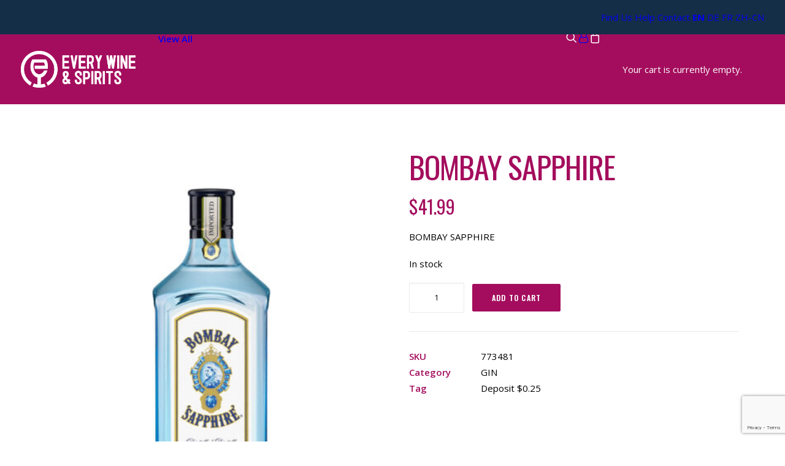

--- FILE ---
content_type: text/html; charset=UTF-8
request_url: https://everywine.ca/product/bombay-sapphire/
body_size: 30040
content:
<!DOCTYPE html>
<html class="no-touch" dir="ltr" lang="en-US" prefix="og: https://ogp.me/ns#" xmlns="http://www.w3.org/1999/xhtml">
<head>
<meta http-equiv="Content-Type" content="text/html; charset=UTF-8">
<script type="text/javascript">
/* <![CDATA[ */
var gform;gform||(document.addEventListener("gform_main_scripts_loaded",function(){gform.scriptsLoaded=!0}),document.addEventListener("gform/theme/scripts_loaded",function(){gform.themeScriptsLoaded=!0}),window.addEventListener("DOMContentLoaded",function(){gform.domLoaded=!0}),gform={domLoaded:!1,scriptsLoaded:!1,themeScriptsLoaded:!1,isFormEditor:()=>"function"==typeof InitializeEditor,callIfLoaded:function(o){return!(!gform.domLoaded||!gform.scriptsLoaded||!gform.themeScriptsLoaded&&!gform.isFormEditor()||(gform.isFormEditor()&&console.warn("The use of gform.initializeOnLoaded() is deprecated in the form editor context and will be removed in Gravity Forms 3.1."),o(),0))},initializeOnLoaded:function(o){gform.callIfLoaded(o)||(document.addEventListener("gform_main_scripts_loaded",()=>{gform.scriptsLoaded=!0,gform.callIfLoaded(o)}),document.addEventListener("gform/theme/scripts_loaded",()=>{gform.themeScriptsLoaded=!0,gform.callIfLoaded(o)}),window.addEventListener("DOMContentLoaded",()=>{gform.domLoaded=!0,gform.callIfLoaded(o)}))},hooks:{action:{},filter:{}},addAction:function(o,r,e,t){gform.addHook("action",o,r,e,t)},addFilter:function(o,r,e,t){gform.addHook("filter",o,r,e,t)},doAction:function(o){gform.doHook("action",o,arguments)},applyFilters:function(o){return gform.doHook("filter",o,arguments)},removeAction:function(o,r){gform.removeHook("action",o,r)},removeFilter:function(o,r,e){gform.removeHook("filter",o,r,e)},addHook:function(o,r,e,t,n){null==gform.hooks[o][r]&&(gform.hooks[o][r]=[]);var d=gform.hooks[o][r];null==n&&(n=r+"_"+d.length),gform.hooks[o][r].push({tag:n,callable:e,priority:t=null==t?10:t})},doHook:function(r,o,e){var t;if(e=Array.prototype.slice.call(e,1),null!=gform.hooks[r][o]&&((o=gform.hooks[r][o]).sort(function(o,r){return o.priority-r.priority}),o.forEach(function(o){"function"!=typeof(t=o.callable)&&(t=window[t]),"action"==r?t.apply(null,e):e[0]=t.apply(null,e)})),"filter"==r)return e[0]},removeHook:function(o,r,t,n){var e;null!=gform.hooks[o][r]&&(e=(e=gform.hooks[o][r]).filter(function(o,r,e){return!!(null!=n&&n!=o.tag||null!=t&&t!=o.priority)}),gform.hooks[o][r]=e)}});
/* ]]> */
</script>

<meta name="viewport" content="width=device-width, initial-scale=1">
<link rel="profile" href="https://gmpg.org/xfn/11">
<link rel="pingback" href="https://everywine.ca/xmlrpc.php">
<title>BOMBAY SAPPHIRE - Every Wine &amp; Spirits</title>

		<!-- All in One SEO 4.9.3 - aioseo.com -->
	<meta name="description" content="BOMBAY SAPPHIRE" />
	<meta name="robots" content="max-image-preview:large" />
	<link rel="canonical" href="https://everywine.ca/product/bombay-sapphire/" />
	<meta name="generator" content="All in One SEO (AIOSEO) 4.9.3" />
		<meta property="og:locale" content="en_US" />
		<meta property="og:site_name" content="Every Wine &amp; Spirits - Top Liquor Stores in Banff and Canmore" />
		<meta property="og:type" content="article" />
		<meta property="og:title" content="BOMBAY SAPPHIRE - Every Wine &amp; Spirits" />
		<meta property="og:description" content="BOMBAY SAPPHIRE" />
		<meta property="og:url" content="https://everywine.ca/product/bombay-sapphire/" />
		<meta property="og:image" content="https://everywine.ca/wp-content/uploads/2021/03/Logo-Stacked.png" />
		<meta property="og:image:secure_url" content="https://everywine.ca/wp-content/uploads/2021/03/Logo-Stacked.png" />
		<meta property="og:image:width" content="2643" />
		<meta property="og:image:height" content="846" />
		<meta property="article:published_time" content="2021-05-04T19:44:02+00:00" />
		<meta property="article:modified_time" content="2026-01-12T23:36:16+00:00" />
		<meta name="twitter:card" content="summary" />
		<meta name="twitter:title" content="BOMBAY SAPPHIRE - Every Wine &amp; Spirits" />
		<meta name="twitter:description" content="BOMBAY SAPPHIRE" />
		<meta name="twitter:image" content="https://everywine.ca/wp-content/uploads/2021/03/Logo-Stacked.png" />
		<script type="application/ld+json" class="aioseo-schema">
			{"@context":"https:\/\/schema.org","@graph":[{"@type":"BreadcrumbList","@id":"https:\/\/everywine.ca\/product\/bombay-sapphire\/#breadcrumblist","itemListElement":[{"@type":"ListItem","@id":"https:\/\/everywine.ca#listItem","position":1,"name":"Home","item":"https:\/\/everywine.ca","nextItem":{"@type":"ListItem","@id":"https:\/\/everywine.ca\/shop\/#listItem","name":"Shop"}},{"@type":"ListItem","@id":"https:\/\/everywine.ca\/shop\/#listItem","position":2,"name":"Shop","item":"https:\/\/everywine.ca\/shop\/","nextItem":{"@type":"ListItem","@id":"https:\/\/everywine.ca\/product-category\/spirits\/#listItem","name":"SPIRITS"},"previousItem":{"@type":"ListItem","@id":"https:\/\/everywine.ca#listItem","name":"Home"}},{"@type":"ListItem","@id":"https:\/\/everywine.ca\/product-category\/spirits\/#listItem","position":3,"name":"SPIRITS","item":"https:\/\/everywine.ca\/product-category\/spirits\/","nextItem":{"@type":"ListItem","@id":"https:\/\/everywine.ca\/product-category\/spirits\/gin-spirits\/#listItem","name":"GIN"},"previousItem":{"@type":"ListItem","@id":"https:\/\/everywine.ca\/shop\/#listItem","name":"Shop"}},{"@type":"ListItem","@id":"https:\/\/everywine.ca\/product-category\/spirits\/gin-spirits\/#listItem","position":4,"name":"GIN","item":"https:\/\/everywine.ca\/product-category\/spirits\/gin-spirits\/","nextItem":{"@type":"ListItem","@id":"https:\/\/everywine.ca\/product\/bombay-sapphire\/#listItem","name":"BOMBAY SAPPHIRE"},"previousItem":{"@type":"ListItem","@id":"https:\/\/everywine.ca\/product-category\/spirits\/#listItem","name":"SPIRITS"}},{"@type":"ListItem","@id":"https:\/\/everywine.ca\/product\/bombay-sapphire\/#listItem","position":5,"name":"BOMBAY SAPPHIRE","previousItem":{"@type":"ListItem","@id":"https:\/\/everywine.ca\/product-category\/spirits\/gin-spirits\/#listItem","name":"GIN"}}]},{"@type":"ItemPage","@id":"https:\/\/everywine.ca\/product\/bombay-sapphire\/#itempage","url":"https:\/\/everywine.ca\/product\/bombay-sapphire\/","name":"BOMBAY SAPPHIRE - Every Wine & Spirits","description":"BOMBAY SAPPHIRE","inLanguage":"en-US","isPartOf":{"@id":"https:\/\/everywine.ca\/#website"},"breadcrumb":{"@id":"https:\/\/everywine.ca\/product\/bombay-sapphire\/#breadcrumblist"},"image":{"@type":"ImageObject","url":"https:\/\/everywine.ca\/wp-content\/uploads\/2025\/05\/773481_M.png","@id":"https:\/\/everywine.ca\/product\/bombay-sapphire\/#mainImage","width":400,"height":600},"primaryImageOfPage":{"@id":"https:\/\/everywine.ca\/product\/bombay-sapphire\/#mainImage"},"datePublished":"2021-05-04T13:44:02-06:00","dateModified":"2026-01-12T16:36:16-07:00"},{"@type":"Organization","@id":"https:\/\/everywine.ca\/#organization","name":"Easton New Media Inc","description":"Top Liquor Stores in Banff and Canmore","url":"https:\/\/everywine.ca\/","telephone":"+14036759888","logo":{"@type":"ImageObject","url":"https:\/\/everywine.ca\/wp-content\/uploads\/2021\/03\/Logo-Stacked.png","@id":"https:\/\/everywine.ca\/product\/bombay-sapphire\/#organizationLogo","width":2643,"height":846},"image":{"@id":"https:\/\/everywine.ca\/product\/bombay-sapphire\/#organizationLogo"}},{"@type":"WebSite","@id":"https:\/\/everywine.ca\/#website","url":"https:\/\/everywine.ca\/","name":"Every Wine & Spirits","description":"Top Liquor Stores in Banff and Canmore","inLanguage":"en-US","publisher":{"@id":"https:\/\/everywine.ca\/#organization"}}]}
		</script>
		<!-- All in One SEO -->

<link rel='dns-prefetch' href='//www.googletagmanager.com' />
<link rel='dns-prefetch' href='//fonts.googleapis.com' />
<link rel="alternate" type="application/rss+xml" title="Every Wine &amp; Spirits &raquo; Feed" href="https://everywine.ca/feed/" />
<link rel="alternate" type="application/rss+xml" title="Every Wine &amp; Spirits &raquo; Comments Feed" href="https://everywine.ca/comments/feed/" />
<link rel="alternate" title="oEmbed (JSON)" type="application/json+oembed" href="https://everywine.ca/wp-json/oembed/1.0/embed?url=https%3A%2F%2Feverywine.ca%2Fproduct%2Fbombay-sapphire%2F" />
<link rel="alternate" title="oEmbed (XML)" type="text/xml+oembed" href="https://everywine.ca/wp-json/oembed/1.0/embed?url=https%3A%2F%2Feverywine.ca%2Fproduct%2Fbombay-sapphire%2F&#038;format=xml" />
<style type="text/css" media="all">
.wpautoterms-footer{background-color:#ffffff;text-align:center;}
.wpautoterms-footer a{color:#000000;font-family:Arial, sans-serif;font-size:14px;}
.wpautoterms-footer .separator{color:#cccccc;font-family:Arial, sans-serif;font-size:14px;}</style>
<style id='wp-img-auto-sizes-contain-inline-css' type='text/css'>
img:is([sizes=auto i],[sizes^="auto," i]){contain-intrinsic-size:3000px 1500px}
/*# sourceURL=wp-img-auto-sizes-contain-inline-css */
</style>
<link rel='stylesheet' id='wc-moneris-checkout-block-css' href='https://everywine.ca/wp-content/plugins/woocommerce-gateway-moneris/assets/css/blocks/wc-moneris-checkout-block.css?ver=1768605452' type='text/css' media='all' />
<style id='wp-emoji-styles-inline-css' type='text/css'>

	img.wp-smiley, img.emoji {
		display: inline !important;
		border: none !important;
		box-shadow: none !important;
		height: 1em !important;
		width: 1em !important;
		margin: 0 0.07em !important;
		vertical-align: -0.1em !important;
		background: none !important;
		padding: 0 !important;
	}
/*# sourceURL=wp-emoji-styles-inline-css */
</style>
<link rel='stylesheet' id='wp-block-library-css' href='https://everywine.ca/wp-includes/css/dist/block-library/style.min.css?ver=a34327d07227dc4d3e2a0b8d67e15387' type='text/css' media='all' />
<link rel='stylesheet' id='wc-blocks-style-css' href='https://everywine.ca/wp-content/plugins/woocommerce/assets/client/blocks/wc-blocks.css?ver=wc-10.4.3' type='text/css' media='all' />
<style id='global-styles-inline-css' type='text/css'>
:root{--wp--preset--aspect-ratio--square: 1;--wp--preset--aspect-ratio--4-3: 4/3;--wp--preset--aspect-ratio--3-4: 3/4;--wp--preset--aspect-ratio--3-2: 3/2;--wp--preset--aspect-ratio--2-3: 2/3;--wp--preset--aspect-ratio--16-9: 16/9;--wp--preset--aspect-ratio--9-16: 9/16;--wp--preset--color--black: #000000;--wp--preset--color--cyan-bluish-gray: #abb8c3;--wp--preset--color--white: #ffffff;--wp--preset--color--pale-pink: #f78da7;--wp--preset--color--vivid-red: #cf2e2e;--wp--preset--color--luminous-vivid-orange: #ff6900;--wp--preset--color--luminous-vivid-amber: #fcb900;--wp--preset--color--light-green-cyan: #7bdcb5;--wp--preset--color--vivid-green-cyan: #00d084;--wp--preset--color--pale-cyan-blue: #8ed1fc;--wp--preset--color--vivid-cyan-blue: #0693e3;--wp--preset--color--vivid-purple: #9b51e0;--wp--preset--gradient--vivid-cyan-blue-to-vivid-purple: linear-gradient(135deg,rgb(6,147,227) 0%,rgb(155,81,224) 100%);--wp--preset--gradient--light-green-cyan-to-vivid-green-cyan: linear-gradient(135deg,rgb(122,220,180) 0%,rgb(0,208,130) 100%);--wp--preset--gradient--luminous-vivid-amber-to-luminous-vivid-orange: linear-gradient(135deg,rgb(252,185,0) 0%,rgb(255,105,0) 100%);--wp--preset--gradient--luminous-vivid-orange-to-vivid-red: linear-gradient(135deg,rgb(255,105,0) 0%,rgb(207,46,46) 100%);--wp--preset--gradient--very-light-gray-to-cyan-bluish-gray: linear-gradient(135deg,rgb(238,238,238) 0%,rgb(169,184,195) 100%);--wp--preset--gradient--cool-to-warm-spectrum: linear-gradient(135deg,rgb(74,234,220) 0%,rgb(151,120,209) 20%,rgb(207,42,186) 40%,rgb(238,44,130) 60%,rgb(251,105,98) 80%,rgb(254,248,76) 100%);--wp--preset--gradient--blush-light-purple: linear-gradient(135deg,rgb(255,206,236) 0%,rgb(152,150,240) 100%);--wp--preset--gradient--blush-bordeaux: linear-gradient(135deg,rgb(254,205,165) 0%,rgb(254,45,45) 50%,rgb(107,0,62) 100%);--wp--preset--gradient--luminous-dusk: linear-gradient(135deg,rgb(255,203,112) 0%,rgb(199,81,192) 50%,rgb(65,88,208) 100%);--wp--preset--gradient--pale-ocean: linear-gradient(135deg,rgb(255,245,203) 0%,rgb(182,227,212) 50%,rgb(51,167,181) 100%);--wp--preset--gradient--electric-grass: linear-gradient(135deg,rgb(202,248,128) 0%,rgb(113,206,126) 100%);--wp--preset--gradient--midnight: linear-gradient(135deg,rgb(2,3,129) 0%,rgb(40,116,252) 100%);--wp--preset--font-size--small: 13px;--wp--preset--font-size--medium: 20px;--wp--preset--font-size--large: 36px;--wp--preset--font-size--x-large: 42px;--wp--preset--spacing--20: 0.44rem;--wp--preset--spacing--30: 0.67rem;--wp--preset--spacing--40: 1rem;--wp--preset--spacing--50: 1.5rem;--wp--preset--spacing--60: 2.25rem;--wp--preset--spacing--70: 3.38rem;--wp--preset--spacing--80: 5.06rem;--wp--preset--shadow--natural: 6px 6px 9px rgba(0, 0, 0, 0.2);--wp--preset--shadow--deep: 12px 12px 50px rgba(0, 0, 0, 0.4);--wp--preset--shadow--sharp: 6px 6px 0px rgba(0, 0, 0, 0.2);--wp--preset--shadow--outlined: 6px 6px 0px -3px rgb(255, 255, 255), 6px 6px rgb(0, 0, 0);--wp--preset--shadow--crisp: 6px 6px 0px rgb(0, 0, 0);}:where(.is-layout-flex){gap: 0.5em;}:where(.is-layout-grid){gap: 0.5em;}body .is-layout-flex{display: flex;}.is-layout-flex{flex-wrap: wrap;align-items: center;}.is-layout-flex > :is(*, div){margin: 0;}body .is-layout-grid{display: grid;}.is-layout-grid > :is(*, div){margin: 0;}:where(.wp-block-columns.is-layout-flex){gap: 2em;}:where(.wp-block-columns.is-layout-grid){gap: 2em;}:where(.wp-block-post-template.is-layout-flex){gap: 1.25em;}:where(.wp-block-post-template.is-layout-grid){gap: 1.25em;}.has-black-color{color: var(--wp--preset--color--black) !important;}.has-cyan-bluish-gray-color{color: var(--wp--preset--color--cyan-bluish-gray) !important;}.has-white-color{color: var(--wp--preset--color--white) !important;}.has-pale-pink-color{color: var(--wp--preset--color--pale-pink) !important;}.has-vivid-red-color{color: var(--wp--preset--color--vivid-red) !important;}.has-luminous-vivid-orange-color{color: var(--wp--preset--color--luminous-vivid-orange) !important;}.has-luminous-vivid-amber-color{color: var(--wp--preset--color--luminous-vivid-amber) !important;}.has-light-green-cyan-color{color: var(--wp--preset--color--light-green-cyan) !important;}.has-vivid-green-cyan-color{color: var(--wp--preset--color--vivid-green-cyan) !important;}.has-pale-cyan-blue-color{color: var(--wp--preset--color--pale-cyan-blue) !important;}.has-vivid-cyan-blue-color{color: var(--wp--preset--color--vivid-cyan-blue) !important;}.has-vivid-purple-color{color: var(--wp--preset--color--vivid-purple) !important;}.has-black-background-color{background-color: var(--wp--preset--color--black) !important;}.has-cyan-bluish-gray-background-color{background-color: var(--wp--preset--color--cyan-bluish-gray) !important;}.has-white-background-color{background-color: var(--wp--preset--color--white) !important;}.has-pale-pink-background-color{background-color: var(--wp--preset--color--pale-pink) !important;}.has-vivid-red-background-color{background-color: var(--wp--preset--color--vivid-red) !important;}.has-luminous-vivid-orange-background-color{background-color: var(--wp--preset--color--luminous-vivid-orange) !important;}.has-luminous-vivid-amber-background-color{background-color: var(--wp--preset--color--luminous-vivid-amber) !important;}.has-light-green-cyan-background-color{background-color: var(--wp--preset--color--light-green-cyan) !important;}.has-vivid-green-cyan-background-color{background-color: var(--wp--preset--color--vivid-green-cyan) !important;}.has-pale-cyan-blue-background-color{background-color: var(--wp--preset--color--pale-cyan-blue) !important;}.has-vivid-cyan-blue-background-color{background-color: var(--wp--preset--color--vivid-cyan-blue) !important;}.has-vivid-purple-background-color{background-color: var(--wp--preset--color--vivid-purple) !important;}.has-black-border-color{border-color: var(--wp--preset--color--black) !important;}.has-cyan-bluish-gray-border-color{border-color: var(--wp--preset--color--cyan-bluish-gray) !important;}.has-white-border-color{border-color: var(--wp--preset--color--white) !important;}.has-pale-pink-border-color{border-color: var(--wp--preset--color--pale-pink) !important;}.has-vivid-red-border-color{border-color: var(--wp--preset--color--vivid-red) !important;}.has-luminous-vivid-orange-border-color{border-color: var(--wp--preset--color--luminous-vivid-orange) !important;}.has-luminous-vivid-amber-border-color{border-color: var(--wp--preset--color--luminous-vivid-amber) !important;}.has-light-green-cyan-border-color{border-color: var(--wp--preset--color--light-green-cyan) !important;}.has-vivid-green-cyan-border-color{border-color: var(--wp--preset--color--vivid-green-cyan) !important;}.has-pale-cyan-blue-border-color{border-color: var(--wp--preset--color--pale-cyan-blue) !important;}.has-vivid-cyan-blue-border-color{border-color: var(--wp--preset--color--vivid-cyan-blue) !important;}.has-vivid-purple-border-color{border-color: var(--wp--preset--color--vivid-purple) !important;}.has-vivid-cyan-blue-to-vivid-purple-gradient-background{background: var(--wp--preset--gradient--vivid-cyan-blue-to-vivid-purple) !important;}.has-light-green-cyan-to-vivid-green-cyan-gradient-background{background: var(--wp--preset--gradient--light-green-cyan-to-vivid-green-cyan) !important;}.has-luminous-vivid-amber-to-luminous-vivid-orange-gradient-background{background: var(--wp--preset--gradient--luminous-vivid-amber-to-luminous-vivid-orange) !important;}.has-luminous-vivid-orange-to-vivid-red-gradient-background{background: var(--wp--preset--gradient--luminous-vivid-orange-to-vivid-red) !important;}.has-very-light-gray-to-cyan-bluish-gray-gradient-background{background: var(--wp--preset--gradient--very-light-gray-to-cyan-bluish-gray) !important;}.has-cool-to-warm-spectrum-gradient-background{background: var(--wp--preset--gradient--cool-to-warm-spectrum) !important;}.has-blush-light-purple-gradient-background{background: var(--wp--preset--gradient--blush-light-purple) !important;}.has-blush-bordeaux-gradient-background{background: var(--wp--preset--gradient--blush-bordeaux) !important;}.has-luminous-dusk-gradient-background{background: var(--wp--preset--gradient--luminous-dusk) !important;}.has-pale-ocean-gradient-background{background: var(--wp--preset--gradient--pale-ocean) !important;}.has-electric-grass-gradient-background{background: var(--wp--preset--gradient--electric-grass) !important;}.has-midnight-gradient-background{background: var(--wp--preset--gradient--midnight) !important;}.has-small-font-size{font-size: var(--wp--preset--font-size--small) !important;}.has-medium-font-size{font-size: var(--wp--preset--font-size--medium) !important;}.has-large-font-size{font-size: var(--wp--preset--font-size--large) !important;}.has-x-large-font-size{font-size: var(--wp--preset--font-size--x-large) !important;}
/*# sourceURL=global-styles-inline-css */
</style>

<style id='classic-theme-styles-inline-css' type='text/css'>
/*! This file is auto-generated */
.wp-block-button__link{color:#fff;background-color:#32373c;border-radius:9999px;box-shadow:none;text-decoration:none;padding:calc(.667em + 2px) calc(1.333em + 2px);font-size:1.125em}.wp-block-file__button{background:#32373c;color:#fff;text-decoration:none}
/*# sourceURL=/wp-includes/css/classic-themes.min.css */
</style>
<link rel='stylesheet' id='wpautoterms_css-css' href='https://everywine.ca/wp-content/plugins/auto-terms-of-service-and-privacy-policy/css/wpautoterms.css?ver=a34327d07227dc4d3e2a0b8d67e15387' type='text/css' media='all' />
<link rel='stylesheet' id='ctf_styles-css' href='https://everywine.ca/wp-content/plugins/custom-twitter-feeds/css/ctf-styles.min.css?ver=2.3.1' type='text/css' media='all' />
<link rel='stylesheet' id='uncodefont-google-css' href='//fonts.googleapis.com/css?family=Montserrat%3A100%2C100italic%2C200%2C200italic%2C300%2C300italic%2Cregular%2Citalic%2C500%2C500italic%2C600%2C600italic%2C700%2C700italic%2C800%2C800italic%2C900%2C900italic%7COpen+Sans%3A300%2C300italic%2Cregular%2Citalic%2C600%2C600italic%2C700%2C700italic%2C800%2C800italic%7COswald%3A200%2C300%2Cregular%2C500%2C600%2C700&#038;subset=cyrillic%2Ccyrillic-ext%2Clatin%2Clatin-ext%2Cvietnamese%2Cgreek%2Cgreek-ext&#038;ver=2.10.4' type='text/css' media='all' />
<link rel='stylesheet' id='uncode-privacy-css' href='https://everywine.ca/wp-content/plugins/uncode-privacy/assets/css/uncode-privacy-public.css?ver=2.2.7' type='text/css' media='all' />
<link rel='stylesheet' id='woo-shipping-display-mode-css' href='https://everywine.ca/wp-content/plugins/woo-shipping-display-mode/public/css/woo-shipping-display-mode-public.css?ver=1.0.0' type='text/css' media='all' />
<style id='woocommerce-inline-inline-css' type='text/css'>
.woocommerce form .form-row .required { visibility: visible; }
/*# sourceURL=woocommerce-inline-inline-css */
</style>
<link rel='stylesheet' id='alphapay-style-css' href='https://everywine.ca/wp-content/plugins/alpha-pay-wechat-pay-alipay-for-woocommerce/assets/css/alphapay-style.css?ver=a34327d07227dc4d3e2a0b8d67e15387' type='text/css' media='all' />
<link rel='stylesheet' id='if-menu-site-css-css' href='https://everywine.ca/wp-content/plugins/if-menu/assets/if-menu-site.css?ver=a34327d07227dc4d3e2a0b8d67e15387' type='text/css' media='all' />
<link rel='stylesheet' id='gateway-css' href='https://everywine.ca/wp-content/plugins/woocommerce-paypal-payments/modules/ppcp-button/assets/css/gateway.css?ver=3.3.1' type='text/css' media='all' />
<link rel='stylesheet' id='uncode-style-css' href='https://everywine.ca/wp-content/themes/uncode/library/css/style.css?ver=2006607246' type='text/css' media='all' />
<style id='uncode-style-inline-css' type='text/css'>

@media (max-width: 959px) { .navbar-brand > * { height: 40px !important;}}
@media (min-width: 960px) { 
		.limit-width { max-width: 1200px; margin: auto;}
		.menu-container:not(.grid-filters) .menu-horizontal ul.menu-smart .megamenu-block-wrapper > .vc_row[data-parent="true"].limit-width:not(.row-parent-limit) { max-width: calc(1200px - 72px); }
		}
#changer-back-color { transition: background-color 1000ms cubic-bezier(0.25, 1, 0.5, 1) !important; } #changer-back-color > div { transition: opacity 1000ms cubic-bezier(0.25, 1, 0.5, 1) !important; } body.bg-changer-init.disable-hover .main-wrapper .style-light,  body.bg-changer-init.disable-hover .main-wrapper .style-light h1,  body.bg-changer-init.disable-hover .main-wrapper .style-light h2, body.bg-changer-init.disable-hover .main-wrapper .style-light h3, body.bg-changer-init.disable-hover .main-wrapper .style-light h4, body.bg-changer-init.disable-hover .main-wrapper .style-light h5, body.bg-changer-init.disable-hover .main-wrapper .style-light h6, body.bg-changer-init.disable-hover .main-wrapper .style-light a, body.bg-changer-init.disable-hover .main-wrapper .style-dark, body.bg-changer-init.disable-hover .main-wrapper .style-dark h1, body.bg-changer-init.disable-hover .main-wrapper .style-dark h2, body.bg-changer-init.disable-hover .main-wrapper .style-dark h3, body.bg-changer-init.disable-hover .main-wrapper .style-dark h4, body.bg-changer-init.disable-hover .main-wrapper .style-dark h5, body.bg-changer-init.disable-hover .main-wrapper .style-dark h6, body.bg-changer-init.disable-hover .main-wrapper .style-dark a { transition: color 1000ms cubic-bezier(0.25, 1, 0.5, 1) !important; }
/*# sourceURL=uncode-style-inline-css */
</style>
<link rel='stylesheet' id='uncode-woocommerce-css' href='https://everywine.ca/wp-content/themes/uncode/library/css/woocommerce.css?ver=2006607246' type='text/css' media='all' />
<link rel='stylesheet' id='uncode-icons-css' href='https://everywine.ca/wp-content/themes/uncode/library/css/uncode-icons.css?ver=2006607246' type='text/css' media='all' />
<link rel='stylesheet' id='uncode-custom-style-css' href='https://everywine.ca/wp-content/themes/uncode/library/css/style-custom.css?ver=2006607246' type='text/css' media='all' />
<link rel='stylesheet' id='child-style-css' href='https://everywine.ca/wp-content/themes/uncode-child/style.css?ver=1965831410' type='text/css' media='all' />
<script type="text/javascript" src="https://everywine.ca/wp-includes/js/jquery/jquery.min.js?ver=3.7.1" id="jquery-core-js"></script>
<script type="text/javascript" src="https://everywine.ca/wp-includes/js/jquery/jquery-migrate.min.js?ver=3.4.1" id="jquery-migrate-js"></script>
<script type="text/javascript" src="https://everywine.ca/wp-includes/js/dist/dom-ready.min.js?ver=f77871ff7694fffea381" id="wp-dom-ready-js"></script>
<script type="text/javascript" src="https://everywine.ca/wp-content/plugins/auto-terms-of-service-and-privacy-policy/js/base.js?ver=3.0.4" id="wpautoterms_base-js"></script>
<script type="text/javascript" id="woo-shipping-display-mode-js-extra">
/* <![CDATA[ */
var wsdm_params = {"shipping_format":"radio","is_blocks_enabled":"","shipping_options_label":"Shipping options"};
//# sourceURL=woo-shipping-display-mode-js-extra
/* ]]> */
</script>
<script type="text/javascript" src="https://everywine.ca/wp-content/plugins/woo-shipping-display-mode/public/js/woo-shipping-display-mode-public.js?ver=1.0.0" id="woo-shipping-display-mode-js"></script>
<script type="text/javascript" src="https://everywine.ca/wp-content/plugins/woocommerce/assets/js/jquery-blockui/jquery.blockUI.min.js?ver=2.7.0-wc.10.4.3" id="wc-jquery-blockui-js" data-wp-strategy="defer"></script>
<script type="text/javascript" id="wc-add-to-cart-js-extra">
/* <![CDATA[ */
var wc_add_to_cart_params = {"ajax_url":"/wp-admin/admin-ajax.php","wc_ajax_url":"/?wc-ajax=%%endpoint%%","i18n_view_cart":"View cart","cart_url":"https://everywine.ca/cart/","is_cart":"","cart_redirect_after_add":"no"};
//# sourceURL=wc-add-to-cart-js-extra
/* ]]> */
</script>
<script type="text/javascript" src="https://everywine.ca/wp-content/plugins/woocommerce/assets/js/frontend/add-to-cart.min.js?ver=10.4.3" id="wc-add-to-cart-js" data-wp-strategy="defer"></script>
<script type="text/javascript" src="https://everywine.ca/wp-content/plugins/woocommerce/assets/js/zoom/jquery.zoom.min.js?ver=1.7.21-wc.10.4.3" id="wc-zoom-js" defer="defer" data-wp-strategy="defer"></script>
<script type="text/javascript" src="https://everywine.ca/wp-content/plugins/woocommerce/assets/js/flexslider/jquery.flexslider.min.js?ver=2.7.2-wc.10.4.3" id="wc-flexslider-js" defer="defer" data-wp-strategy="defer"></script>
<script type="text/javascript" id="wc-single-product-js-extra">
/* <![CDATA[ */
var wc_single_product_params = {"i18n_required_rating_text":"Please select a rating","i18n_rating_options":["1 of 5 stars","2 of 5 stars","3 of 5 stars","4 of 5 stars","5 of 5 stars"],"i18n_product_gallery_trigger_text":"View full-screen image gallery","review_rating_required":"yes","flexslider":{"rtl":false,"animation":"slide","smoothHeight":true,"directionNav":false,"controlNav":"thumbnails","slideshow":false,"animationSpeed":500,"animationLoop":false,"allowOneSlide":false},"zoom_enabled":"","zoom_options":[],"photoswipe_enabled":"","photoswipe_options":{"shareEl":false,"closeOnScroll":false,"history":false,"hideAnimationDuration":0,"showAnimationDuration":0},"flexslider_enabled":""};
//# sourceURL=wc-single-product-js-extra
/* ]]> */
</script>
<script type="text/javascript" src="https://everywine.ca/wp-content/plugins/woocommerce/assets/js/frontend/single-product.min.js?ver=10.4.3" id="wc-single-product-js" defer="defer" data-wp-strategy="defer"></script>
<script type="text/javascript" src="https://everywine.ca/wp-content/plugins/woocommerce/assets/js/js-cookie/js.cookie.min.js?ver=2.1.4-wc.10.4.3" id="wc-js-cookie-js" data-wp-strategy="defer"></script>
<script type="text/javascript" id="woocommerce-js-extra">
/* <![CDATA[ */
var woocommerce_params = {"ajax_url":"/wp-admin/admin-ajax.php","wc_ajax_url":"/?wc-ajax=%%endpoint%%","i18n_password_show":"Show password","i18n_password_hide":"Hide password"};
//# sourceURL=woocommerce-js-extra
/* ]]> */
</script>
<script type="text/javascript" src="https://everywine.ca/wp-content/plugins/woocommerce/assets/js/frontend/woocommerce.min.js?ver=10.4.3" id="woocommerce-js" defer="defer" data-wp-strategy="defer"></script>
<script type="text/javascript" src="https://everywine.ca/wp-content/plugins/uncode-js_composer/assets/js/vendors/woocommerce-add-to-cart.js?ver=8.7.1.2" id="vc_woocommerce-add-to-cart-js-js"></script>
<script type="text/javascript" id="WCPAY_ASSETS-js-extra">
/* <![CDATA[ */
var wcpayAssets = {"url":"https://everywine.ca/wp-content/plugins/woocommerce-payments/dist/"};
//# sourceURL=WCPAY_ASSETS-js-extra
/* ]]> */
</script>
<script type="text/javascript" src="/wp-content/themes/uncode/library/js/ai-uncode.js" id="uncodeAI" data-home="/" data-path="/" data-breakpoints-images="258,516,720,1032,1440,2064,2880" id="ai-uncode-js"></script>
<script type="text/javascript" id="uncode-init-js-extra">
/* <![CDATA[ */
var SiteParameters = {"days":"days","hours":"hours","minutes":"minutes","seconds":"seconds","constant_scroll":"on","scroll_speed":"2","parallax_factor":"0.25","loading":"Loading\u2026","slide_name":"slide","slide_footer":"footer","ajax_url":"https://everywine.ca/wp-admin/admin-ajax.php","nonce_adaptive_images":"41f78041a9","nonce_srcset_async":"65b18835cd","enable_debug":"","block_mobile_videos":"","is_frontend_editor":"","main_width":["1200","px"],"mobile_parallax_allowed":"","listen_for_screen_update":"1","wireframes_plugin_active":"1","sticky_elements":"off","resize_quality":"90","register_metadata":"","bg_changer_time":"1000","update_wc_fragments":"1","optimize_shortpixel_image":"","menu_mobile_offcanvas_gap":"45","custom_cursor_selector":"[href], .trigger-overlay, .owl-next, .owl-prev, .owl-dot, input[type=\"submit\"], input[type=\"checkbox\"], button[type=\"submit\"], a[class^=\"ilightbox\"], .ilightbox-thumbnail, .ilightbox-prev, .ilightbox-next, .overlay-close, .unmodal-close, .qty-inset \u003E span, .share-button li, .uncode-post-titles .tmb.tmb-click-area, .btn-link, .tmb-click-row .t-inside, .lg-outer button, .lg-thumb img, a[data-lbox], .uncode-close-offcanvas-overlay, .uncode-nav-next, .uncode-nav-prev, .uncode-nav-index","mobile_parallax_animation":"","lbox_enhanced":"","native_media_player":"1","vimeoPlayerParams":"?autoplay=0","ajax_filter_key_search":"key","ajax_filter_key_unfilter":"unfilter","index_pagination_disable_scroll":"","index_pagination_scroll_to":"","uncode_wc_popup_cart_qty":"","disable_hover_hack":"","uncode_nocookie":"","menuHideOnClick":"1","menuShowOnClick":"","smoothScroll":"","smoothScrollDisableHover":"","smoothScrollQuery":"960","uncode_force_onepage_dots":"","uncode_smooth_scroll_safe":"","uncode_lb_add_galleries":", .gallery","uncode_lb_add_items":", .gallery .gallery-item a","uncode_prev_label":"Previous","uncode_next_label":"Next","uncode_slide_label":"Slide","uncode_share_label":"Share on %","uncode_has_ligatures":"","uncode_is_accessible":"","uncode_carousel_itemSelector":"*:not(.hidden)","uncode_adaptive":"1","ai_breakpoints":"258,516,720,1032,1440,2064,2880","uncode_limit_width":"1200px"};
//# sourceURL=uncode-init-js-extra
/* ]]> */
</script>
<script type="text/javascript" src="https://everywine.ca/wp-content/themes/uncode/library/js/init.js?ver=2006607246" id="uncode-init-js"></script>

<!-- Google tag (gtag.js) snippet added by Site Kit -->
<!-- Google Analytics snippet added by Site Kit -->
<script type="text/javascript" src="https://www.googletagmanager.com/gtag/js?id=G-LPP9FEKCHE" id="google_gtagjs-js" async></script>
<script type="text/javascript" id="google_gtagjs-js-after">
/* <![CDATA[ */
window.dataLayer = window.dataLayer || [];function gtag(){dataLayer.push(arguments);}
gtag("set","linker",{"domains":["everywine.ca"]});
gtag("js", new Date());
gtag("set", "developer_id.dZTNiMT", true);
gtag("config", "G-LPP9FEKCHE");
//# sourceURL=google_gtagjs-js-after
/* ]]> */
</script>
<script></script><link rel="https://api.w.org/" href="https://everywine.ca/wp-json/" /><link rel="alternate" title="JSON" type="application/json" href="https://everywine.ca/wp-json/wp/v2/product/88539" /><link rel="EditURI" type="application/rsd+xml" title="RSD" href="https://everywine.ca/xmlrpc.php?rsd" />

<link rel='shortlink' href='https://everywine.ca/?p=88539' />
<meta name="generator" content="Site Kit by Google 1.170.0" />	<noscript><style>.woocommerce-product-gallery{ opacity: 1 !important; }</style></noscript>
	<style type="text/css">.recentcomments a{display:inline !important;padding:0 !important;margin:0 !important;}</style><meta name="generator" content="Powered by Slider Revolution 6.7.38 - responsive, Mobile-Friendly Slider Plugin for WordPress with comfortable drag and drop interface." />
<link rel="icon" href="https://everywine.ca/wp-content/uploads/2021/03/cropped-Favicon-Pink-32x32.png" sizes="32x32" />
<link rel="icon" href="https://everywine.ca/wp-content/uploads/2021/03/cropped-Favicon-Pink-192x192.png" sizes="192x192" />
<link rel="apple-touch-icon" href="https://everywine.ca/wp-content/uploads/2021/03/cropped-Favicon-Pink-180x180.png" />
<meta name="msapplication-TileImage" content="https://everywine.ca/wp-content/uploads/2021/03/cropped-Favicon-Pink-270x270.png" />
<script>function setREVStartSize(e){
			//window.requestAnimationFrame(function() {
				window.RSIW = window.RSIW===undefined ? window.innerWidth : window.RSIW;
				window.RSIH = window.RSIH===undefined ? window.innerHeight : window.RSIH;
				try {
					var pw = document.getElementById(e.c).parentNode.offsetWidth,
						newh;
					pw = pw===0 || isNaN(pw) || (e.l=="fullwidth" || e.layout=="fullwidth") ? window.RSIW : pw;
					e.tabw = e.tabw===undefined ? 0 : parseInt(e.tabw);
					e.thumbw = e.thumbw===undefined ? 0 : parseInt(e.thumbw);
					e.tabh = e.tabh===undefined ? 0 : parseInt(e.tabh);
					e.thumbh = e.thumbh===undefined ? 0 : parseInt(e.thumbh);
					e.tabhide = e.tabhide===undefined ? 0 : parseInt(e.tabhide);
					e.thumbhide = e.thumbhide===undefined ? 0 : parseInt(e.thumbhide);
					e.mh = e.mh===undefined || e.mh=="" || e.mh==="auto" ? 0 : parseInt(e.mh,0);
					if(e.layout==="fullscreen" || e.l==="fullscreen")
						newh = Math.max(e.mh,window.RSIH);
					else{
						e.gw = Array.isArray(e.gw) ? e.gw : [e.gw];
						for (var i in e.rl) if (e.gw[i]===undefined || e.gw[i]===0) e.gw[i] = e.gw[i-1];
						e.gh = e.el===undefined || e.el==="" || (Array.isArray(e.el) && e.el.length==0)? e.gh : e.el;
						e.gh = Array.isArray(e.gh) ? e.gh : [e.gh];
						for (var i in e.rl) if (e.gh[i]===undefined || e.gh[i]===0) e.gh[i] = e.gh[i-1];
											
						var nl = new Array(e.rl.length),
							ix = 0,
							sl;
						e.tabw = e.tabhide>=pw ? 0 : e.tabw;
						e.thumbw = e.thumbhide>=pw ? 0 : e.thumbw;
						e.tabh = e.tabhide>=pw ? 0 : e.tabh;
						e.thumbh = e.thumbhide>=pw ? 0 : e.thumbh;
						for (var i in e.rl) nl[i] = e.rl[i]<window.RSIW ? 0 : e.rl[i];
						sl = nl[0];
						for (var i in nl) if (sl>nl[i] && nl[i]>0) { sl = nl[i]; ix=i;}
						var m = pw>(e.gw[ix]+e.tabw+e.thumbw) ? 1 : (pw-(e.tabw+e.thumbw)) / (e.gw[ix]);
						newh =  (e.gh[ix] * m) + (e.tabh + e.thumbh);
					}
					var el = document.getElementById(e.c);
					if (el!==null && el) el.style.height = newh+"px";
					el = document.getElementById(e.c+"_wrapper");
					if (el!==null && el) {
						el.style.height = newh+"px";
						el.style.display = "block";
					}
				} catch(e){
					console.log("Failure at Presize of Slider:" + e)
				}
			//});
		  };</script>
		<style type="text/css" id="wp-custom-css">
			#gform_submit_button_1,
#gform_submit_button_2,
#gform_submit_button_3,
#gform_submit_button_4 {
	background-color: #b7a534;
	color: #ffffff;
}

#input_3_1 {
	width: 350px;
}

.no-isotope-filter {
	color: #a10c5d !important;
}

.uncode-woocommerce-sorting-dropdown {
	background-color: #cfcecb !important;
}

.uncode-woocommerce-sorting-dropdown__link {
	color: #a10c5d !important;
}

.woocommerce-result-count {
	display: none;
}

.cart-icon-container {
	color: #fff !important;
}

.woocommerce-shop .menu-container {
	background-color: #a40d5d !important;
}

@media (max-width: 959px){
.col-widgets-sidebar{
display: none;
}
}

.archive span.font-ui .woocommerce span.onsale, .archive span.font-ui .woocommerce span.soldout{
background: red !important;
font-size: 25px !important;
}

.single-product.woocommerce span.onsale, .single-product .woocommerce span.soldout{
background: red !important;
font-size: 25px !important;
}		</style>
		<noscript><style> .wpb_animate_when_almost_visible { opacity: 1; }</style></noscript><link rel='stylesheet' id='wc-blocks-checkout-style-css' href='https://everywine.ca/wp-content/plugins/woocommerce-payments/dist/blocks-checkout.css?ver=10.4.0' type='text/css' media='all' />
<link rel='stylesheet' id='gform_basic-css' href='https://everywine.ca/wp-content/plugins/gravityforms/assets/css/dist/basic.min.css?ver=2.9.25' type='text/css' media='all' />
<link rel='stylesheet' id='gform_theme_components-css' href='https://everywine.ca/wp-content/plugins/gravityforms/assets/css/dist/theme-components.min.css?ver=2.9.25' type='text/css' media='all' />
<link rel='stylesheet' id='gform_theme-css' href='https://everywine.ca/wp-content/plugins/gravityforms/assets/css/dist/theme.min.css?ver=2.9.25' type='text/css' media='all' />
<link rel='stylesheet' id='rs-plugin-settings-css' href='//everywine.ca/wp-content/plugins/revslider/sr6/assets/css/rs6.css?ver=6.7.38' type='text/css' media='all' />
<style id='rs-plugin-settings-inline-css' type='text/css'>
#rs-demo-id {}
/*# sourceURL=rs-plugin-settings-inline-css */
</style>
</head>
<body class="wp-singular product-template-default single single-product postid-88539 wp-theme-uncode wp-child-theme-uncode-child theme-uncode woocommerce woocommerce-page woocommerce-no-js hormenu-position-left megamenu-full-submenu hmenu hmenu-position-left header-full-width main-center-align menu-mobile-transparent menu-sticky-mobile menu-mobile-centered menu-mobile-animated mobile-parallax-not-allowed ilb-no-bounce unreg qw-body-scroll-disabled no-qty-fx uncode-sidecart-mobile-disabled no-product-upsells wpb-js-composer js-comp-ver-8.7.1.2 vc_responsive" data-border="0">

			<div id="vh_layout_help"></div><div class="body-borders" data-border="0"><div class="top-border body-border-shadow"></div><div class="right-border body-border-shadow"></div><div class="bottom-border body-border-shadow"></div><div class="left-border body-border-shadow"></div><div class="top-border style-light-bg"></div><div class="right-border style-light-bg"></div><div class="bottom-border style-light-bg"></div><div class="left-border style-light-bg"></div></div>	<div class="box-wrapper">
		<div class="box-container">
		<script type="text/javascript" id="initBox">UNCODE.initBox();</script>
		<div class="menu-wrapper menu-shrink menu-sticky menu-sticky-mobile menu-no-arrows">
													<div class="top-menu navbar menu-secondary menu-dark submenu-dark style-color-167580-bg top-menu-padding mobile-hidden tablet-hidden single-h-padding">
																		<div class="row-menu">
																			<div class="row-menu-inner"><div class="col-lg-0 middle">
																					<div class="menu-bloginfo">
																						<div class="menu-bloginfo-inner style-dark">
																							
																						</div>
																					</div>
																				</div>
																				<div class="col-lg-12 menu-horizontal">
																					<div class="navbar-topmenu navbar-nav-last"><ul id="menu-secondary-menu" class="menu-smart menu-mini sm" role="menu"><li role="menuitem"  id="menu-item-88296" class="menu-item menu-item-type-custom menu-item-object-custom depth-0 menu-item-88296 menu-item-link"><a target="_blank" href="https://www.google.com/maps/dir//every+wine+%26+spirits+canmore/data=!4m6!4m5!1m1!4e2!1m2!1m1!1s0x5370c59e7c660d8f:0xd2af25dd9187ccc2?sa=X&#038;ved=2ahUKEwiqt7eY9vvwAhW5IjQIHUWHBxgQ9RcwAHoECAYQAw">Find Us<i class="fa fa-angle-right fa-dropdown"></i></a></li>
<li role="menuitem"  id="menu-item-88737" class="menu-item menu-item-type-post_type menu-item-object-page depth-0 menu-item-88737 menu-item-link"><a href="https://everywine.ca/faq/">Help<i class="fa fa-angle-right fa-dropdown"></i></a></li>
<li role="menuitem"  id="menu-item-88740" class="menu-item menu-item-type-post_type menu-item-object-page depth-0 menu-item-88740 menu-item-link"><a href="https://everywine.ca/top-liquor-stores-banff-canmore/">Contact<i class="fa fa-angle-right fa-dropdown"></i></a></li>
<li role="menuitem"  id="menu-item-88298" class="menu-item menu-item-type-gs_sim menu-item-object-gs_sim depth-0 menu-item-88298 menu-item-link"><div class="gtranslate_wrapper" id="gt-wrapper-46742367"></div></li>
</ul></div>
																				</div></div>
																		</div>
																	</div>
													<header id="masthead" class="navbar menu-primary menu-dark submenu-dark menu-transparent menu-add-padding style-dark-original single-h-padding menu-absolute menu-animated menu-with-logo">
														<div class="menu-container style-color-167642-bg menu-no-borders" role="navigation">
															<div class="row-menu">
																<div class="row-menu-inner">
																	<div id="logo-container-mobile" class="col-lg-0 logo-container middle">
																		<div id="main-logo" class="navbar-header style-dark">
																			<a href="https://everywine.ca/" class="navbar-brand" data-minheight="50" aria-label="Every Wine &amp; Spirits"><div class="logo-image main-logo  logo-light" data-maxheight="60" style="height: 60px;display:none;"><img fetchpriority="high" decoding="async" src="https://everywine.ca/wp-content/uploads/2021/03/Logo-Main.png" alt="logo" width="2643" height="846" class="img-responsive" /></div><div class="logo-image main-logo  logo-dark" data-maxheight="60" style="height: 60px;"><img decoding="async" src="https://everywine.ca/wp-content/uploads/2021/06/Logo-White.png" alt="logo" width="2643" height="846" class="img-responsive" /></div></a>
																		</div>
																		<div class="mmb-container"><div class="mobile-additional-icons"><a class="desktop-hidden  mobile-search-icon trigger-overlay mobile-additional-icon" data-area="search" data-container="box-container" href="#" aria-label="Search"><span class="search-icon-container additional-icon-container"><i class="fa fa-search3"></i></span></a><a class="desktop-hidden mobile-account-icon mobile-additional-icon" href="https://everywine.ca/my-account/" aria-label="Login"><span class="account-icon-container additional-icon-container"><i class="fa fa-user-o"></i></span></a><a class="desktop-hidden mobile-shopping-cart mobile-additional-icon" href="https://everywine.ca/cart/" aria-label="Shopping cart"><span class="cart-icon-container additional-icon-container"><i class="fa fa-bag"></i><span class="badge" style="display: none;"></span></span></a></div><div class="mobile-menu-button mobile-menu-button-dark lines-button" aria-label="Toggle menu" role="button" tabindex="0"><span class="lines"><span></span></span></div></div>
																	</div>
																	<div class="col-lg-12 main-menu-container middle">
																		<div class="menu-horizontal menu-dd-shadow-lg ">
																			<div class="menu-horizontal-inner">
																				<div class="nav navbar-nav navbar-main navbar-nav-first"><ul id="menu-main-navigation" class="menu-primary-inner menu-smart sm" role="menu"><li role="menuitem"  id="menu-item-88235" class="menu-item menu-item-type-post_type menu-item-object-page current_page_parent depth-0 menu-item-88235 menu-item-link"><a href="https://everywine.ca/shop/">View All<i class="fa fa-angle-right fa-dropdown"></i></a></li>
</ul></div><div class="uncode-close-offcanvas-mobile lines-button close navbar-mobile-el"><span class="lines"></span></div><div class="nav navbar-nav navbar-nav-last navbar-extra-icons"><ul class="menu-smart sm menu-icons" role="menu"><li role="menuitem" class="menu-item-link search-icon style-dark dropdown mobile-hidden tablet-hidden"><a href="#" class="trigger-overlay search-icon" role="button" data-area="search" data-container="box-container" aria-label="Search">
													<i class="fa fa-search3"></i><span class="desktop-hidden"><span>Search</span></span><i class="fa fa-angle-down fa-dropdown desktop-hidden"></i>
													</a></li><li role="menuitem" class="mobile-hidden tablet-hidden  uncode-account menu-item-link menu-item" aria-label="Login / Register">
		<a href="https://everywine.ca/my-account/" data-type="title" title="account">
			<span class="account-icon-container">
									<i class="fa fa-user-o"></i><span class="desktop-hidden">Login / Register</span>
							</span>
		</a>
	</li><li role="menuitem" class="mobile-hidden tablet-hidden  uncode-cart menu-item-link menu-item menu-item-has-children dropdown" role="menuitem" aria-label="Cart">
		<a href="https://everywine.ca/cart/" data-toggle="dropdown" class="dropdown-toggle" data-type="title" title="cart">
			<span class="cart-icon-container">
									<i class="fa fa-bag"></i><span class="desktop-hidden">Cart</span>
				
																<span class="badge" style="display: none;"></span>
											
				
				<i class="fa fa-angle-down fa-dropdown  desktop-hidden"></i>
			</span>
		</a>

					<ul role="menu" class="drop-menu sm-nowrap cart_list product_list_widget uncode-cart-dropdown">
									<li><span>Your cart is currently empty.</span></li>							</ul>
			</li></ul></div><div class="desktop-hidden menu-accordion-secondary">
														 							<div class="menu-accordion menu-accordion-2"><ul id="menu-secondary-menu-1" class="menu-smart sm sm-vertical mobile-secondary-menu" role="menu"><li role="menuitem"  class="menu-item menu-item-type-custom menu-item-object-custom depth-0 menu-item-88296 menu-item-link"><a target="_blank" href="https://www.google.com/maps/dir//every+wine+%26+spirits+canmore/data=!4m6!4m5!1m1!4e2!1m2!1m1!1s0x5370c59e7c660d8f:0xd2af25dd9187ccc2?sa=X&#038;ved=2ahUKEwiqt7eY9vvwAhW5IjQIHUWHBxgQ9RcwAHoECAYQAw">Find Us<i class="fa fa-angle-right fa-dropdown"></i></a></li>
<li role="menuitem"  class="menu-item menu-item-type-post_type menu-item-object-page depth-0 menu-item-88737 menu-item-link"><a href="https://everywine.ca/faq/">Help<i class="fa fa-angle-right fa-dropdown"></i></a></li>
<li role="menuitem"  class="menu-item menu-item-type-post_type menu-item-object-page depth-0 menu-item-88740 menu-item-link"><a href="https://everywine.ca/top-liquor-stores-banff-canmore/">Contact<i class="fa fa-angle-right fa-dropdown"></i></a></li>
<li role="menuitem"  class="menu-item menu-item-type-gs_sim menu-item-object-gs_sim depth-0 menu-item-88298 menu-item-link"><div class="gtranslate_wrapper" id="gt-wrapper-44126779"></div></li>
</ul></div></div></div>
						
																		</div>
																	</div>
																</div>
															</div></div>
													</header>
												</div>			<script type="text/javascript" id="fixMenuHeight">UNCODE.fixMenuHeight();</script>
						<div class="main-wrapper">
				<div class="main-container">
					<div class="page-wrapper" role="main">
						<div class="sections-container" id="sections-container">
<script type="text/javascript">UNCODE.initHeader();</script>
		<div id="product-88539" class="page-body style-light style-light-bg post-88539 product type-product status-publish has-post-thumbnail product_cat-gin-spirits product_tag-deposit-0-25 first instock taxable shipping-taxable purchasable product-type-simple">
			<div class="post-wrapper">
				<div class="post-body">
<div class="woocommerce-notices-wrapper"></div>
<div class="product type-product post-88539 status-publish instock product_cat-gin-spirits product_tag-deposit-0-25 has-post-thumbnail taxable shipping-taxable purchasable product-type-simple">
	<div class="row-container">
		<div class="row row-parent col-std-gutter double-top-padding double-bottom-padding  limit-width" >
			<div class="row-inner">
				<div class="col-lg-6">
					<div class="uncol">
						<div class="uncoltable">
							<div class="uncell">
								<div class="uncont">
										
<div class="uncode-wrapper uncode-single-product-gallery">


<div class="woocommerce-product-gallery woocommerce-product-gallery--with-images woocommerce-product-gallery--columns-3 woocommerce-layout-images- images woocommerce-product-gallery--zoom-disabled" data-columns="3" style="opacity: 0; transition: opacity .05s ease-in-out;" data-gallery-options="{&quot;globals&quot;:{&quot;vc_column_inner_width&quot;:null},&quot;default_images&quot;:[93417]}">
			<div class="woocommerce-product-gallery__wrapper" data-skin="black">

	<div class="woocommerce-product-gallery__image woocommerce-product-gallery__image-first"><span class="zoom-overlay"></span><a  role="button" href="https://everywine.ca/wp-content/uploads/2025/05/773481_M.png" itemprop="image" class="woocommerce-main-image" data-transparency="transparent" data-counter="on" data-caption="" data-options="thumbnail: 'https://everywine.ca/wp-content/uploads/2025/05/773481_M-uai-258x258.png'" data-lbox="ilightbox_gallery-114608" data-lb-index="0"><img width="400" height="600" src="https://everywine.ca/wp-content/uploads/2025/05/773481_M.png" class="woocommerce-product-gallery__image-first__img adaptive-async wp-post-image" alt="" data-src="https://everywine.ca/wp-content/uploads/2025/05/773481_M.png" data-caption="773481_M.png" data-large_image="https://everywine.ca/wp-content/uploads/2025/05/773481_M.png" data-large_image_width="400" data-large_image_height="600" data-singlew="6" data-singleh="" data-crop="" data-uniqueid="93417-146358" data-guid="https://everywine.ca/wp-content/uploads/2025/05/773481_M.png" data-path="2025/05/773481_M.png" data-width="400" data-height="600" decoding="async" /></a></div>
	
	</div>
</div>


</div>								</div>
							</div>
						</div>
					</div>
				</div>
				<div class="col-lg-6">
					<div class="uncol">
						<div class="uncoltable">
							<div class="uncell">
								<div class="uncont">
									<h1 class="product_title entry-title">BOMBAY SAPPHIRE</h1><div class="price-container">

	<span class="price"><ins class="h3"><span class="woocommerce-Price-amount amount"><span class="woocommerce-Price-currencySymbol">&#036;</span>41.99</span></ins></span>

</div>
<div class="woocommerce-product-details__short-description">
	<p>BOMBAY SAPPHIRE</p>
</div>

<p class="stock in-stock">In stock</p>


	
	
	<form class="cart" action="https://everywine.ca/product/bombay-sapphire/" method="post" enctype='multipart/form-data'>
	 	
	 	
	 	<div class="quantity">
					<label class="screen-reader-text" for="quantity_696ac70d10cfe">BOMBAY SAPPHIRE quantity</label><input
			type="number"
						id="quantity_696ac70d10cfe"
			class="input-text qty text "
			name="quantity"
			value="1"
			aria-label="Product quantity"
			size="4"
			min="1"
							max="6"
										step="1"
				placeholder=""
				inputmode="numeric"
				autocomplete="off"
					/>		</div>

	 	
	 	<button type="submit" name="add-to-cart" data-product_id="88539" data-product_sku="773481" data-quantity="1" class="add_to_cart_button btn-default single_add_to_cart_button button alt btn product_type_simple  " value="88539"><span class="add_to_cart_text">Add to cart</span><span class="view-cart added_to_cart"></span></button>
	</form>

	


<div class="ppcp-messages" data-partner-attribution-id="Woo_PPCP"></div><div class="ppc-button-wrapper"><div id="ppc-button-ppcp-gateway"></div></div><div id="ppcp-recaptcha-v2-container" style="margin:20px 0;"></div><hr />
<div class="product_meta">
	<p>
	
	
		<span class="sku_wrapper detail-container"><span class="detail-label">SKU</span> <span class="sku detail-value" itemprop="sku">773481</span></span>

	
	<span class="posted_in detail-container"><span class="detail-label">Category</span><span class="detail-value"> <a href="https://everywine.ca/product-category/spirits/gin-spirits/" rel="tag">GIN</a></span></span>
	<span class="tagged_as detail-container"><span class="detail-label">Tag</span><span class="detail-value"> <a href="https://everywine.ca/product-tag/deposit-0-25/" rel="tag">Deposit $0.25</a></span></span>
	
		</p>
</div>
								</div>
							</div>
						</div>
					</div>
				</div>
			</div>
		</div>
	</div>
</div>
<div class="row-container">
		  					<div class="row row-parent style- no-top-padding no-h-padding no-bottom-padding">
									
	<div class="tab-container wootabs">
		<ul class="nav nav-tabs limit-width single-h-padding text-center" >
			
				<li role="presentation" class="additional_information_tab active" id="tab-title-additional_information">
					<a href="#tab-additional_information-88539" data-toggle="tab" role="tab" aria-controls="tab-additional_information"><span>Additional information</span></a>
				</li>

					</ul>
		<div class="tab-content">
						<div class="tab-pane fade limit-width single-h-padding half-internal-gutter single-block-padding active in" id="tab-additional_information-88539" >
					
<div class="product-tab">
	<h5 class="product-tab-title">Additional information</h5>

<table class="woocommerce-product-attributes shop_attributes" aria-label="Product Details">
			<tr class="woocommerce-product-attributes-item woocommerce-product-attributes-item--attribute_pa_size">
			<th class="woocommerce-product-attributes-item__label" scope="row">SIZE</th>
			<td class="woocommerce-product-attributes-item__value"><p>1140</p>
</td>
		</tr>
	</table>
</div>
				</div>
			
						</div>
	</div>


								</div>
							</div><div class="row-container row-related">
		  					<div class="row row-parent style- limit-width no-top-padding">
									
	<div class="related products">

					<h5 class="related-title">Related products</h5>
		
		<div class="owl-carousel-wrapper">
	<div class="owl-carousel-container owl-carousel-loading half-gutter">
		<div id="index-166245" class="owl-carousel owl-element owl-theme owl-dots-outside owl-height-auto" data-loop="false" data-dots="true" data-nav="false" data-navspeed="400" data-autoplay="false" data-lg="4" data-md="2" data-sm="1">

			
				<div class="tmb tmb-light tmb-content-center tmb-no-bg tmb-woocommerce tmb-overlay-anim tmb-overlay-text-anim tmb-iso-w3 post-88534 product type-product status-publish has-post-thumbnail product_cat-gin-spirits product_tag-deposit-0-10 first instock taxable shipping-taxable purchasable product-type-simple tmb-content-under tmb-media-first tmb-no-bg" ><div class="t-inside" ><div class="t-entry-visual"><div class="t-entry-visual-tc"><div class="t-entry-visual-cont"><div class="dummy" style="padding-top: 150%;"></div><a role="button" tabindex="-1" href="https://everywine.ca/product/seagrams-dry-gin/" class="pushed"><div class="t-entry-visual-overlay"><div class="t-entry-visual-overlay-in style-dark-bg" style="opacity: 0.2;"></div></div><img class="adaptive-async wp-image-93466" src="https://everywine.ca/wp-content/uploads/2025/05/797064_M-uai-258x387.png" width="258" height="387" alt="" data-uniqueid="93466-959907" data-guid="https://everywine.ca/wp-content/uploads/2025/05/797064_M.png" data-path="2025/05/797064_M.png" data-width="400" data-height="600" data-singlew="3" data-singleh="" data-crop="" /></a><div class="add-to-cart-overlay"><a href="/product/bombay-sapphire/?add-to-cart=88534" aria-describedby="woocommerce_loop_add_to_cart_link_describedby_88534" data-quantity="1" class="product_type_simple add_to_cart_button ajax_add_to_cart product_button_loop" data-product_id="88534" data-product_sku="797064" aria-label="Add to cart: &ldquo;SEAGRAM&#039;S DRY GIN&rdquo;" rel="nofollow" data-success_message="&ldquo;SEAGRAM&#039;S DRY GIN&rdquo; has been added to your cart" role="button"><span class="add_to_cart_text">Add to cart</span><span class="view-cart added_to_cart"></span></a>
	<span id="woocommerce_loop_add_to_cart_link_describedby_88534" class="screen-reader-text">
			</span>
</div></div>
					</div>
				</div><div class="t-entry-text">
									<div class="t-entry-text-tc half-block-padding"><div class="t-entry"><h3 class="t-entry-title h6 "><a href="https://everywine.ca/product/seagrams-dry-gin/">SEAGRAM'S DRY GIN</a></h3><span class="price h6 "><ins class="h3"><span class="woocommerce-Price-amount amount"><bdi><span class="woocommerce-Price-currencySymbol">&#36;</span>27.99</bdi></span></ins></span></div></div>
							</div></div></div>
			
				<div class="tmb tmb-light tmb-content-center tmb-no-bg tmb-woocommerce tmb-overlay-anim tmb-overlay-text-anim tmb-iso-w4 post-90454 product type-product status-publish has-post-thumbnail product_cat-sake-sake-2 product_tag-deposit-0-25 first instock taxable shipping-taxable purchasable product-type-simple tmb-content-under tmb-media-first tmb-no-bg" ><div class="t-inside" ><div class="t-entry-visual"><div class="t-entry-visual-tc"><div class="t-entry-visual-cont"><div class="dummy" style="padding-top: 150%;"></div><a role="button" tabindex="-1" href="https://everywine.ca/product/kubota-ginjo-senju-1-8/" class="pushed"><div class="t-entry-visual-overlay"><div class="t-entry-visual-overlay-in style-dark-bg" style="opacity: 0.2;"></div></div><img class="adaptive-async wp-image-93496" src="https://everywine.ca/wp-content/uploads/2025/05/807575_M-uai-258x387.png" width="258" height="387" alt="" data-uniqueid="93496-663636" data-guid="https://everywine.ca/wp-content/uploads/2025/05/807575_M.png" data-path="2025/05/807575_M.png" data-width="400" data-height="600" data-singlew="4" data-singleh="" data-crop="" /></a><div class="add-to-cart-overlay"><a href="/product/bombay-sapphire/?add-to-cart=90454" aria-describedby="woocommerce_loop_add_to_cart_link_describedby_90454" data-quantity="1" class="product_type_simple add_to_cart_button ajax_add_to_cart product_button_loop" data-product_id="90454" data-product_sku="807575" aria-label="Add to cart: &ldquo;KUBOTA GINJO SENJU 1.8&rdquo;" rel="nofollow" data-success_message="&ldquo;KUBOTA GINJO SENJU 1.8&rdquo; has been added to your cart" role="button"><span class="add_to_cart_text">Add to cart</span><span class="view-cart added_to_cart"></span></a>
	<span id="woocommerce_loop_add_to_cart_link_describedby_90454" class="screen-reader-text">
			</span>
</div></div>
					</div>
				</div><div class="t-entry-text">
									<div class="t-entry-text-tc half-block-padding"><div class="t-entry"><h3 class="t-entry-title h6 "><a href="https://everywine.ca/product/kubota-ginjo-senju-1-8/">KUBOTA GINJO SENJU 1.8</a></h3><span class="price h6 "><ins class="h3"><span class="woocommerce-Price-amount amount"><bdi><span class="woocommerce-Price-currencySymbol">&#36;</span>59.99</bdi></span></ins></span></div></div>
							</div></div></div>
			
				<div class="tmb tmb-light tmb-content-center tmb-no-bg tmb-woocommerce tmb-overlay-anim tmb-overlay-text-anim tmb-iso-w4 post-93122 product type-product status-publish has-post-thumbnail product_cat-italy product_tag-deposit-0-25 first outofstock taxable shipping-taxable purchasable product-type-simple tmb-content-under tmb-media-first tmb-no-bg" ><div class="t-inside" ><div class="t-entry-visual"><div class="t-entry-visual-tc"><div class="t-entry-visual-cont"><div class="dummy" style="padding-top: 150.4%;"></div><a role="button" tabindex="-1" href="https://everywine.ca/product/villa-antinori-chianti-classico-riserva-2/" class="pushed"><div class="t-entry-visual-overlay"><div class="t-entry-visual-overlay-in style-dark-bg" style="opacity: 0.2;"></div></div><img class="adaptive-async wp-image-93121" src="https://everywine.ca/wp-content/uploads/2025/05/839861_M-uai-258x388.png" width="258" height="388" alt="" data-uniqueid="93121-552274" data-guid="https://everywine.ca/wp-content/uploads/2025/05/839861_M.png" data-path="2025/05/839861_M.png" data-width="399" data-height="600" data-singlew="4" data-singleh="" data-crop="" /></a><div class="add-to-cart-overlay"><a href="https://everywine.ca/product/villa-antinori-chianti-classico-riserva-2/" aria-describedby="woocommerce_loop_add_to_cart_link_describedby_93122" data-quantity="1" class="product_type_simple product_button_loop" data-product_id="93122" data-product_sku="839861" aria-label="Read more about &ldquo;VILLA ANTINORI CHIANTI CLASSICO RISERVA&rdquo;" rel="nofollow" data-success_message=""><span class="add_to_cart_text">Read more</span><span class="view-cart added_to_cart"></span></a>
	<span id="woocommerce_loop_add_to_cart_link_describedby_93122" class="screen-reader-text">
			</span>
</div></div>
					</div>
				</div><div class="t-entry-text">
									<div class="t-entry-text-tc half-block-padding"><div class="t-entry"><h3 class="t-entry-title h6 "><a href="https://everywine.ca/product/villa-antinori-chianti-classico-riserva-2/">VILLA ANTINORI CHIANTI CLASSICO RISERVA</a></h3><span class="price h6 "><ins class="h3"><span class="woocommerce-Price-amount amount"><bdi><span class="woocommerce-Price-currencySymbol">&#36;</span>89.99</bdi></span></ins></span></div></div>
							</div></div></div>
			
				<div class="tmb tmb-light tmb-content-center tmb-no-bg tmb-woocommerce tmb-overlay-anim tmb-overlay-text-anim tmb-iso-w4 post-88538 product type-product status-publish has-post-thumbnail product_cat-gin-spirits product_tag-deposit-0-10 first instock taxable shipping-taxable purchasable product-type-simple tmb-content-under tmb-media-first tmb-no-bg" ><div class="t-inside" ><div class="t-entry-visual"><div class="t-entry-visual-tc"><div class="t-entry-visual-cont"><div class="dummy" style="padding-top: 150%;"></div><a role="button" tabindex="-1" href="https://everywine.ca/product/hendricks-gin/" class="pushed"><div class="t-entry-visual-overlay"><div class="t-entry-visual-overlay-in style-dark-bg" style="opacity: 0.2;"></div></div><img class="adaptive-async wp-image-93293" src="https://everywine.ca/wp-content/uploads/2025/05/710631_M-uai-258x387.png" width="258" height="387" alt="" data-uniqueid="93293-990134" data-guid="https://everywine.ca/wp-content/uploads/2025/05/710631_M.png" data-path="2025/05/710631_M.png" data-width="400" data-height="600" data-singlew="4" data-singleh="" data-crop="" /></a><div class="add-to-cart-overlay"><a href="/product/bombay-sapphire/?add-to-cart=88538" aria-describedby="woocommerce_loop_add_to_cart_link_describedby_88538" data-quantity="1" class="product_type_simple add_to_cart_button ajax_add_to_cart product_button_loop" data-product_id="88538" data-product_sku="710631" aria-label="Add to cart: &ldquo;HENDRICKS GIN&rdquo;" rel="nofollow" data-success_message="&ldquo;HENDRICKS GIN&rdquo; has been added to your cart" role="button"><span class="add_to_cart_text">Add to cart</span><span class="view-cart added_to_cart"></span></a>
	<span id="woocommerce_loop_add_to_cart_link_describedby_88538" class="screen-reader-text">
			</span>
</div></div>
					</div>
				</div><div class="t-entry-text">
									<div class="t-entry-text-tc half-block-padding"><div class="t-entry"><h3 class="t-entry-title h6 "><a href="https://everywine.ca/product/hendricks-gin/">HENDRICKS GIN</a></h3><span class="price h6 "><ins class="h3"><span class="woocommerce-Price-amount amount"><bdi><span class="woocommerce-Price-currencySymbol">&#36;</span>50.99</bdi></span></ins></span></div></div>
							</div></div></div>
			
				<div class="tmb tmb-light tmb-content-center tmb-no-bg tmb-woocommerce tmb-overlay-anim tmb-overlay-text-anim tmb-iso-w4 post-89319 product type-product status-publish has-post-thumbnail product_cat-france product_tag-deposit-0-25 first outofstock taxable shipping-taxable purchasable product-type-simple tmb-content-under tmb-media-first tmb-no-bg" ><div class="t-inside" ><div class="t-entry-visual"><div class="t-entry-visual-tc"><div class="t-entry-visual-cont"><div class="dummy" style="padding-top: 150%;"></div><a role="button" tabindex="-1" href="https://everywine.ca/product/jaboulet-hermitage-la-chapelle-2016-3l/" class="pushed"><div class="t-entry-visual-overlay"><div class="t-entry-visual-overlay-in style-dark-bg" style="opacity: 0.2;"></div></div><img class="adaptive-async wp-image-93467" src="https://everywine.ca/wp-content/uploads/2025/05/797069_M-uai-258x387.png" width="258" height="387" alt="" data-uniqueid="93467-322996" data-guid="https://everywine.ca/wp-content/uploads/2025/05/797069_M.png" data-path="2025/05/797069_M.png" data-width="400" data-height="600" data-singlew="4" data-singleh="" data-crop="" /></a><div class="add-to-cart-overlay"><a href="https://everywine.ca/product/jaboulet-hermitage-la-chapelle-2016-3l/" aria-describedby="woocommerce_loop_add_to_cart_link_describedby_89319" data-quantity="1" class="product_type_simple product_button_loop" data-product_id="89319" data-product_sku="797069" aria-label="Read more about &ldquo;JABOULET HERMITAGE LA CHAPELLE 2016&rdquo;" rel="nofollow" data-success_message=""><span class="add_to_cart_text">Read more</span><span class="view-cart added_to_cart"></span></a>
	<span id="woocommerce_loop_add_to_cart_link_describedby_89319" class="screen-reader-text">
			</span>
</div></div>
					</div>
				</div><div class="t-entry-text">
									<div class="t-entry-text-tc half-block-padding"><div class="t-entry"><h3 class="t-entry-title h6 "><a href="https://everywine.ca/product/jaboulet-hermitage-la-chapelle-2016-3l/">JABOULET HERMITAGE LA CHAPELLE 2016</a></h3><span class="price h6 "><ins class="h3"><span class="woocommerce-Price-amount amount"><bdi><span class="woocommerce-Price-currencySymbol">&#36;</span>999.00</bdi></span></ins></span></div></div>
							</div></div></div>
			
				<div class="tmb tmb-light tmb-content-center tmb-no-bg tmb-woocommerce tmb-overlay-anim tmb-overlay-text-anim tmb-iso-w4 post-93008 product type-product status-publish has-post-thumbnail product_cat-vodka-spirits product_tag-deposit-0-25 first outofstock taxable shipping-taxable purchasable product-type-simple tmb-content-under tmb-media-first tmb-no-bg" ><div class="t-inside" ><div class="t-entry-visual"><div class="t-entry-visual-tc"><div class="t-entry-visual-cont"><div class="dummy" style="padding-top: 150%;"></div><a role="button" tabindex="-1" href="https://everywine.ca/product/smirnoff-3/" class="pushed"><div class="t-entry-visual-overlay"><div class="t-entry-visual-overlay-in style-dark-bg" style="opacity: 0.2;"></div></div><img class="adaptive-async wp-image-93007" src="https://everywine.ca/wp-content/uploads/2025/05/038505_M-uai-258x387.png" width="258" height="387" alt="" data-uniqueid="93007-689498" data-guid="https://everywine.ca/wp-content/uploads/2025/05/038505_M.png" data-path="2025/05/038505_M.png" data-width="400" data-height="600" data-singlew="4" data-singleh="" data-crop="" /></a><div class="add-to-cart-overlay"><a href="https://everywine.ca/product/smirnoff-3/" aria-describedby="woocommerce_loop_add_to_cart_link_describedby_93008" data-quantity="1" class="product_type_simple product_button_loop" data-product_id="93008" data-product_sku="038505" aria-label="Read more about &ldquo;SMIRNOFF&rdquo;" rel="nofollow" data-success_message=""><span class="add_to_cart_text">Read more</span><span class="view-cart added_to_cart"></span></a>
	<span id="woocommerce_loop_add_to_cart_link_describedby_93008" class="screen-reader-text">
			</span>
</div></div>
					</div>
				</div><div class="t-entry-text">
									<div class="t-entry-text-tc half-block-padding"><div class="t-entry"><h3 class="t-entry-title h6 "><a href="https://everywine.ca/product/smirnoff-3/">SMIRNOFF</a></h3><span class="price h6 "><ins class="h3"><span class="woocommerce-Price-amount amount"><bdi><span class="woocommerce-Price-currencySymbol">&#36;</span>49.99</bdi></span></ins></span></div></div>
							</div></div></div>
			
				<div class="tmb tmb-light tmb-content-center tmb-no-bg tmb-woocommerce tmb-overlay-anim tmb-overlay-text-anim tmb-iso-w4 post-93016 product type-product status-publish has-post-thumbnail product_cat-vodka-spirits product_tag-deposit-0-25 first instock taxable shipping-taxable purchasable product-type-simple tmb-content-under tmb-media-first tmb-no-bg" ><div class="t-inside" ><div class="t-entry-visual"><div class="t-entry-visual-tc"><div class="t-entry-visual-cont"><div class="dummy" style="padding-top: 150%;"></div><a role="button" tabindex="-1" href="https://everywine.ca/product/alberta-pure-vodka-pet-2/" class="pushed"><div class="t-entry-visual-overlay"><div class="t-entry-visual-overlay-in style-dark-bg" style="opacity: 0.2;"></div></div><img class="adaptive-async wp-image-93015" src="https://everywine.ca/wp-content/uploads/2025/05/053082_M-uai-258x387.png" width="258" height="387" alt="" data-uniqueid="93015-777162" data-guid="https://everywine.ca/wp-content/uploads/2025/05/053082_M.png" data-path="2025/05/053082_M.png" data-width="400" data-height="600" data-singlew="4" data-singleh="" data-crop="" /></a><div class="add-to-cart-overlay"><a href="/product/bombay-sapphire/?add-to-cart=93016" aria-describedby="woocommerce_loop_add_to_cart_link_describedby_93016" data-quantity="1" class="product_type_simple add_to_cart_button ajax_add_to_cart product_button_loop" data-product_id="93016" data-product_sku="053082" aria-label="Add to cart: &ldquo;ALBERTA PURE VODKA PET&rdquo;" rel="nofollow" data-success_message="&ldquo;ALBERTA PURE VODKA PET&rdquo; has been added to your cart" role="button"><span class="add_to_cart_text">Add to cart</span><span class="view-cart added_to_cart"></span></a>
	<span id="woocommerce_loop_add_to_cart_link_describedby_93016" class="screen-reader-text">
			</span>
</div></div>
					</div>
				</div><div class="t-entry-text">
									<div class="t-entry-text-tc half-block-padding"><div class="t-entry"><h3 class="t-entry-title h6 "><a href="https://everywine.ca/product/alberta-pure-vodka-pet-2/">ALBERTA PURE VODKA PET</a></h3><span class="price h6 "><ins class="h3"><span class="woocommerce-Price-amount amount"><bdi><span class="woocommerce-Price-currencySymbol">&#36;</span>47.99</bdi></span></ins></span></div></div>
							</div></div></div>
			
				<div class="tmb tmb-light tmb-content-center tmb-no-bg tmb-woocommerce tmb-overlay-anim tmb-overlay-text-anim tmb-iso-w4 post-92776 product type-product status-publish has-post-thumbnail product_cat-gin-spirits product_tag-deposit-0-10 first instock taxable shipping-taxable purchasable product-type-simple tmb-content-under tmb-media-first tmb-no-bg" ><div class="t-inside" ><div class="t-entry-visual"><div class="t-entry-visual-tc"><div class="t-entry-visual-cont"><div class="dummy" style="padding-top: 150.4%;"></div><a role="button" tabindex="-1" href="https://everywine.ca/product/the-london-number-1-gin/" class="pushed"><div class="t-entry-visual-overlay"><div class="t-entry-visual-overlay-in style-dark-bg" style="opacity: 0.2;"></div></div><img class="adaptive-async wp-image-93268" src="https://everywine.ca/wp-content/uploads/2025/05/557181_M-uai-258x388.png" width="258" height="388" alt="" data-uniqueid="93268-167813" data-guid="https://everywine.ca/wp-content/uploads/2025/05/557181_M.png" data-path="2025/05/557181_M.png" data-width="399" data-height="600" data-singlew="4" data-singleh="" data-crop="" /></a><div class="add-to-cart-overlay"><a href="/product/bombay-sapphire/?add-to-cart=92776" aria-describedby="woocommerce_loop_add_to_cart_link_describedby_92776" data-quantity="1" class="product_type_simple add_to_cart_button ajax_add_to_cart product_button_loop" data-product_id="92776" data-product_sku="557181" aria-label="Add to cart: &ldquo;THE LONDON NUMBER 1 GIN&rdquo;" rel="nofollow" data-success_message="&ldquo;THE LONDON NUMBER 1 GIN&rdquo; has been added to your cart" role="button"><span class="add_to_cart_text">Add to cart</span><span class="view-cart added_to_cart"></span></a>
	<span id="woocommerce_loop_add_to_cart_link_describedby_92776" class="screen-reader-text">
			</span>
</div></div>
					</div>
				</div><div class="t-entry-text">
									<div class="t-entry-text-tc half-block-padding"><div class="t-entry"><h3 class="t-entry-title h6 "><a href="https://everywine.ca/product/the-london-number-1-gin/">THE LONDON NUMBER 1 GIN</a></h3><span class="price h6 "><ins class="h3"><span class="woocommerce-Price-amount amount"><bdi><span class="woocommerce-Price-currencySymbol">&#36;</span>39.99</bdi></span></ins></span></div></div>
							</div></div></div>
			
				<div class="tmb tmb-light tmb-content-center tmb-no-bg tmb-woocommerce tmb-overlay-anim tmb-overlay-text-anim tmb-iso-w4 post-88526 product type-product status-publish has-post-thumbnail product_cat-whisky-canadian product_tag-deposit-0-25 first instock taxable shipping-taxable purchasable product-type-simple tmb-content-under tmb-media-first tmb-no-bg" ><div class="t-inside" ><div class="t-entry-visual"><div class="t-entry-visual-tc"><div class="t-entry-visual-cont"><div class="dummy" style="padding-top: 150%;"></div><a role="button" tabindex="-1" href="https://everywine.ca/product/crown-royal/" class="pushed"><div class="t-entry-visual-overlay"><div class="t-entry-visual-overlay-in style-dark-bg" style="opacity: 0.2;"></div></div><img class="adaptive-async wp-image-93179" src="https://everywine.ca/wp-content/uploads/2025/05/114694_M-uai-258x387.png" width="258" height="387" alt="" data-uniqueid="93179-183335" data-guid="https://everywine.ca/wp-content/uploads/2025/05/114694_M.png" data-path="2025/05/114694_M.png" data-width="400" data-height="600" data-singlew="4" data-singleh="" data-crop="" /></a><div class="add-to-cart-overlay"><a href="/product/bombay-sapphire/?add-to-cart=88526" aria-describedby="woocommerce_loop_add_to_cart_link_describedby_88526" data-quantity="1" class="product_type_simple add_to_cart_button ajax_add_to_cart product_button_loop" data-product_id="88526" data-product_sku="114694" aria-label="Add to cart: &ldquo;CROWN ROYAL&rdquo;" rel="nofollow" data-success_message="&ldquo;CROWN ROYAL&rdquo; has been added to your cart" role="button"><span class="add_to_cart_text">Add to cart</span><span class="view-cart added_to_cart"></span></a>
	<span id="woocommerce_loop_add_to_cart_link_describedby_88526" class="screen-reader-text">
			</span>
</div></div>
					</div>
				</div><div class="t-entry-text">
									<div class="t-entry-text-tc half-block-padding"><div class="t-entry"><h3 class="t-entry-title h6 "><a href="https://everywine.ca/product/crown-royal/">CROWN ROYAL</a></h3><span class="price h6 "><ins class="h3"><span class="woocommerce-Price-amount amount"><bdi><span class="woocommerce-Price-currencySymbol">&#36;</span>62.99</bdi></span></ins></span></div></div>
							</div></div></div>
			
				<div class="tmb tmb-light tmb-content-center tmb-no-bg tmb-woocommerce tmb-overlay-anim tmb-overlay-text-anim tmb-iso-w4 post-88537 product type-product status-publish has-post-thumbnail product_cat-gin-spirits product_tag-deposit-0-25 first instock taxable shipping-taxable purchasable product-type-simple tmb-content-under tmb-media-first tmb-no-bg" ><div class="t-inside" ><div class="t-entry-visual"><div class="t-entry-visual-tc"><div class="t-entry-visual-cont"><div class="dummy" style="padding-top: 150%;"></div><a role="button" tabindex="-1" href="https://everywine.ca/product/tanqueray-london-dry-gin/" class="pushed"><div class="t-entry-visual-overlay"><div class="t-entry-visual-overlay-in style-dark-bg" style="opacity: 0.2;"></div></div><img class="adaptive-async wp-image-93359" src="https://everywine.ca/wp-content/uploads/2025/05/743421_M-uai-258x387.png" width="258" height="387" alt="" data-uniqueid="93359-110486" data-guid="https://everywine.ca/wp-content/uploads/2025/05/743421_M.png" data-path="2025/05/743421_M.png" data-width="400" data-height="600" data-singlew="4" data-singleh="" data-crop="" /></a><div class="add-to-cart-overlay"><a href="/product/bombay-sapphire/?add-to-cart=88537" aria-describedby="woocommerce_loop_add_to_cart_link_describedby_88537" data-quantity="1" class="product_type_simple add_to_cart_button ajax_add_to_cart product_button_loop" data-product_id="88537" data-product_sku="743421" aria-label="Add to cart: &ldquo;TANQUERAY LONDON DRY GIN 1.14L&rdquo;" rel="nofollow" data-success_message="&ldquo;TANQUERAY LONDON DRY GIN 1.14L&rdquo; has been added to your cart" role="button"><span class="add_to_cart_text">Add to cart</span><span class="view-cart added_to_cart"></span></a>
	<span id="woocommerce_loop_add_to_cart_link_describedby_88537" class="screen-reader-text">
			</span>
</div></div>
					</div>
				</div><div class="t-entry-text">
									<div class="t-entry-text-tc half-block-padding"><div class="t-entry"><h3 class="t-entry-title h6 "><a href="https://everywine.ca/product/tanqueray-london-dry-gin/">TANQUERAY LONDON DRY GIN 1.14L</a></h3><span class="price h6 "><ins class="h3"><span class="woocommerce-Price-amount amount"><bdi><span class="woocommerce-Price-currencySymbol">&#36;</span>39.99</bdi></span></ins></span></div></div>
							</div></div></div>
			
				<div class="tmb tmb-light tmb-content-center tmb-no-bg tmb-woocommerce tmb-overlay-anim tmb-overlay-text-anim tmb-iso-w4 post-93024 product type-product status-publish has-post-thumbnail product_cat-whisky-canadian product_tag-deposit-0-25 first instock taxable shipping-taxable purchasable product-type-simple tmb-content-under tmb-media-first tmb-no-bg" ><div class="t-inside" ><div class="t-entry-visual"><div class="t-entry-visual-tc"><div class="t-entry-visual-cont"><div class="dummy" style="padding-top: 150%;"></div><a role="button" tabindex="-1" href="https://everywine.ca/product/black-velvet-2/" class="pushed"><div class="t-entry-visual-overlay"><div class="t-entry-visual-overlay-in style-dark-bg" style="opacity: 0.2;"></div></div><img class="adaptive-async wp-image-93023" src="https://everywine.ca/wp-content/uploads/2025/05/065284_M-uai-258x387.png" width="258" height="387" alt="" data-uniqueid="93023-387734" data-guid="https://everywine.ca/wp-content/uploads/2025/05/065284_M.png" data-path="2025/05/065284_M.png" data-width="400" data-height="600" data-singlew="4" data-singleh="" data-crop="" /></a><div class="add-to-cart-overlay"><a href="/product/bombay-sapphire/?add-to-cart=93024" aria-describedby="woocommerce_loop_add_to_cart_link_describedby_93024" data-quantity="1" class="product_type_simple add_to_cart_button ajax_add_to_cart product_button_loop" data-product_id="93024" data-product_sku="065284" aria-label="Add to cart: &ldquo;BLACK VELVET&rdquo;" rel="nofollow" data-success_message="&ldquo;BLACK VELVET&rdquo; has been added to your cart" role="button"><span class="add_to_cart_text">Add to cart</span><span class="view-cart added_to_cart"></span></a>
	<span id="woocommerce_loop_add_to_cart_link_describedby_93024" class="screen-reader-text">
			</span>
</div></div>
					</div>
				</div><div class="t-entry-text">
									<div class="t-entry-text-tc half-block-padding"><div class="t-entry"><h3 class="t-entry-title h6 "><a href="https://everywine.ca/product/black-velvet-2/">BLACK VELVET</a></h3><span class="price h6 "><ins class="h3"><span class="woocommerce-Price-amount amount"><bdi><span class="woocommerce-Price-currencySymbol">&#36;</span>49.99</bdi></span></ins></span></div></div>
							</div></div></div>
			
				<div class="tmb tmb-light tmb-content-center tmb-no-bg tmb-woocommerce tmb-overlay-anim tmb-overlay-text-anim tmb-iso-w4 post-90511 product type-product status-publish has-post-thumbnail product_cat-sake-sake-2 product_tag-deposit-0-25 first instock taxable shipping-taxable purchasable product-type-simple tmb-content-under tmb-media-first tmb-no-bg" ><div class="t-inside" ><div class="t-entry-visual"><div class="t-entry-visual-tc"><div class="t-entry-visual-cont"><div class="dummy" style="padding-top: 150%;"></div><a role="button" tabindex="-1" href="https://everywine.ca/product/dassai-23-junmai-daiginjo-sake/" class="pushed"><div class="t-entry-visual-overlay"><div class="t-entry-visual-overlay-in style-dark-bg" style="opacity: 0.2;"></div></div><img class="adaptive-async wp-image-93591" src="https://everywine.ca/wp-content/uploads/2025/05/848842_M-uai-258x387.png" width="258" height="387" alt="" data-uniqueid="93591-195238" data-guid="https://everywine.ca/wp-content/uploads/2025/05/848842_M.png" data-path="2025/05/848842_M.png" data-width="400" data-height="600" data-singlew="4" data-singleh="" data-crop="" /></a><div class="add-to-cart-overlay"><a href="/product/bombay-sapphire/?add-to-cart=90511" aria-describedby="woocommerce_loop_add_to_cart_link_describedby_90511" data-quantity="1" class="product_type_simple add_to_cart_button ajax_add_to_cart product_button_loop" data-product_id="90511" data-product_sku="848842" aria-label="Add to cart: &ldquo;DASSAI &#039;23&#039; JUNMAI DAIGINJO SAKE 1.8L&rdquo;" rel="nofollow" data-success_message="&ldquo;DASSAI &#039;23&#039; JUNMAI DAIGINJO SAKE 1.8L&rdquo; has been added to your cart" role="button"><span class="add_to_cart_text">Add to cart</span><span class="view-cart added_to_cart"></span></a>
	<span id="woocommerce_loop_add_to_cart_link_describedby_90511" class="screen-reader-text">
			</span>
</div></div>
					</div>
				</div><div class="t-entry-text">
									<div class="t-entry-text-tc half-block-padding"><div class="t-entry"><h3 class="t-entry-title h6 "><a href="https://everywine.ca/product/dassai-23-junmai-daiginjo-sake/">DASSAI '23' JUNMAI DAIGINJO SAKE 1.8L</a></h3><span class="price h6 "><ins class="h3"><span class="woocommerce-Price-amount amount"><bdi><span class="woocommerce-Price-currencySymbol">&#36;</span>259.00</bdi></span></ins></span></div></div>
							</div></div></div>
			
				</div>
	</div>
</div>
	</div>


								</div>
							</div></div>			</div>
		</div>
		<meta itemprop="url" content="https://everywine.ca/product/bombay-sapphire/" /><!-- #product-88539 -->
		<div class="row-container row-navigation row-navigation-light">
		  					<div class="row row-parent style-light limit-width">
									<div class="post-navigation">
									<ul class="navigation"><li class="page-prev"><span class="btn-container"><a class="btn btn-link text-default-color btn-icon-left" href="https://everywine.ca/product/hendricks-gin/" rel="prev"><i class="fa fa-angle-left"></i><span>Prev</span></a></span></li><li class="page-next"><span class="btn-container"><a class="btn btn-link text-default-color btn-icon-right" href="https://everywine.ca/product/blue-chair-bay-banana-rum-cream/" rel="next"><span>Next</span><i class="fa fa-angle-right"></i></a></span></li></ul><!-- .navigation -->
							</div><!-- .post-navigation -->
								</div>
							</div>	
	
								</div><!-- sections container -->
							</div><!-- page wrapper -->
												<footer id="colophon" class="site-footer" role="contentinfo">
							<div data-parent="true" class="vc_row has-bg need-focus style-color-167580-bg row-container" id="row-unique-0"><div class="row-background background-element">
											<div class="background-wrapper">
												<div class="background-inner adaptive-async" style="background-image: url(https://everywine.ca/wp-content/uploads/2021/03/4q10jvnbhr4-scaled-uai-258x175.jpg);background-repeat: no-repeat;background-position: center center;background-attachment: scroll;background-size: cover;" data-uniqueid="88306-145478" data-guid="https://everywine.ca/wp-content/uploads/2021/03/4q10jvnbhr4-scaled.jpg" data-path="2021/03/4q10jvnbhr4-scaled.jpg" data-width="2560" data-height="1734" data-singlew="12" data-singleh="null" data-crop=""></div>
												<div class="block-bg-overlay style-color-167580-bg" style="opacity: 0.9;"></div>
											</div>
										</div><div class="row exa-top-padding no-bottom-padding quad-h-padding full-width row-parent"><div class="wpb_row row-inner"><div class="wpb_column pos-bottom pos-center align_left column_parent col-lg-12 double-internal-gutter"><div class="uncol style-spec style-dark"  ><div class="uncoltable"><div class="uncell no-block-padding" ><div class="uncont" ><div class="vc_row row-internal row-container"><div class="row unequal row-child"><div class="wpb_row row-inner"><div class="wpb_column pos-top pos-center align_left align_center_mobile column_child col-lg-6 single-internal-gutter"><div class="uncol style-spec style-dark" ><div class="uncoltable"><div class="uncell no-block-padding" ><div class="uncont" ><div class="vc_custom_heading_wrap "><div class="heading-text el-text" ><h5 class="h3" ><span>Subscribe to get the latest products and sales</span></h5></div><div class="clear"></div></div></div></div></div></div></div><div class="wpb_column pos-bottom pos-center align_left column_child col-lg-6 single-internal-gutter"><div class="uncol style-spec style-dark font-175345" ><div class="uncoltable"><div class="uncell no-block-padding" ><div class="uncont" >
                <div class='gf_browser_chrome gform_wrapper gravity-theme gform-theme--no-framework gf_simple_horizontal_wrapper' data-form-theme='gravity-theme' data-form-index='0' id='gform_wrapper_3' ><form method='post' enctype='multipart/form-data'  id='gform_3' class='gf_simple_horizontal' action='/product/bombay-sapphire/' data-formid='3' novalidate>
                        <div class='gform-body gform_body'><div id='gform_fields_3' class='gform_fields top_label form_sublabel_below description_below validation_below'><div id="field_3_3" class="gfield gfield--type-honeypot gform_validation_container field_sublabel_below gfield--has-description field_description_below field_validation_below gfield_visibility_visible"  ><label class='gfield_label gform-field-label' for='input_3_3'>URL</label><div class='ginput_container'><input name='input_3' id='input_3_3' type='text' value='' autocomplete='new-password'/></div><div class='gfield_description' id='gfield_description_3_3'>This field is for validation purposes and should be left unchanged.</div></div><div id="field_3_1" class="gfield gfield--type-email gfield_contains_required field_sublabel_below gfield--no-description field_description_below hidden_label field_validation_below gfield_visibility_visible"  ><label class='gfield_label gform-field-label' for='input_3_1'>Email<span class="gfield_required"><span class="gfield_required gfield_required_text">(Required)</span></span></label><div class='ginput_container ginput_container_email'>
                            <input name='input_1' id='input_3_1' type='email' value='' class='large'   placeholder='Email' aria-required="true" aria-invalid="false"  />
                        </div></div><div id="field_3_2" class="gfield gfield--type-captcha gfield--width-full field_sublabel_below gfield--no-description field_description_below hidden_label field_validation_below gfield_visibility_visible"  ><label class='gfield_label gform-field-label' for='input_3_2'>CAPTCHA</label><div id='input_3_2' class='ginput_container ginput_recaptcha' data-sitekey='6Ld4fVQeAAAAAO5MVLHiYn76XkdRnaUWMmTHiDZk'  data-theme='light' data-tabindex='-1' data-size='invisible' data-badge='bottomright'></div></div></div></div>
        <div class='gform-footer gform_footer top_label'> <input type='submit' id='gform_submit_button_3' class='gform_button button' onclick='gform.submission.handleButtonClick(this);' data-submission-type='submit' value='Submit'  /> 
            <input type='hidden' class='gform_hidden' name='gform_submission_method' data-js='gform_submission_method_3' value='postback' />
            <input type='hidden' class='gform_hidden' name='gform_theme' data-js='gform_theme_3' id='gform_theme_3' value='gravity-theme' />
            <input type='hidden' class='gform_hidden' name='gform_style_settings' data-js='gform_style_settings_3' id='gform_style_settings_3' value='[]' />
            <input type='hidden' class='gform_hidden' name='is_submit_3' value='1' />
            <input type='hidden' class='gform_hidden' name='gform_submit' value='3' />
            
            <input type='hidden' class='gform_hidden' name='gform_unique_id' value='' />
            <input type='hidden' class='gform_hidden' name='state_3' value='WyJbXSIsIjc0MzVhYWU5YzdhZDkyMjRlNjI2NGE0NmI3NWUxMDljIl0=' />
            <input type='hidden' autocomplete='off' class='gform_hidden' name='gform_target_page_number_3' id='gform_target_page_number_3' value='0' />
            <input type='hidden' autocomplete='off' class='gform_hidden' name='gform_source_page_number_3' id='gform_source_page_number_3' value='1' />
            <input type='hidden' name='gform_field_values' value='' />
            
        </div>
                        </form>
                        </div><script type="text/javascript">
/* <![CDATA[ */
 gform.initializeOnLoaded( function() {gformInitSpinner( 3, 'https://everywine.ca/wp-content/plugins/gravityforms/images/spinner.svg', true );jQuery('#gform_ajax_frame_3').on('load',function(){var contents = jQuery(this).contents().find('*').html();var is_postback = contents.indexOf('GF_AJAX_POSTBACK') >= 0;if(!is_postback){return;}var form_content = jQuery(this).contents().find('#gform_wrapper_3');var is_confirmation = jQuery(this).contents().find('#gform_confirmation_wrapper_3').length > 0;var is_redirect = contents.indexOf('gformRedirect(){') >= 0;var is_form = form_content.length > 0 && ! is_redirect && ! is_confirmation;var mt = parseInt(jQuery('html').css('margin-top'), 10) + parseInt(jQuery('body').css('margin-top'), 10) + 100;if(is_form){jQuery('#gform_wrapper_3').html(form_content.html());if(form_content.hasClass('gform_validation_error')){jQuery('#gform_wrapper_3').addClass('gform_validation_error');} else {jQuery('#gform_wrapper_3').removeClass('gform_validation_error');}setTimeout( function() { /* delay the scroll by 50 milliseconds to fix a bug in chrome */  }, 50 );if(window['gformInitDatepicker']) {gformInitDatepicker();}if(window['gformInitPriceFields']) {gformInitPriceFields();}var current_page = jQuery('#gform_source_page_number_3').val();gformInitSpinner( 3, 'https://everywine.ca/wp-content/plugins/gravityforms/images/spinner.svg', true );jQuery(document).trigger('gform_page_loaded', [3, current_page]);window['gf_submitting_3'] = false;}else if(!is_redirect){var confirmation_content = jQuery(this).contents().find('.GF_AJAX_POSTBACK').html();if(!confirmation_content){confirmation_content = contents;}jQuery('#gform_wrapper_3').replaceWith(confirmation_content);jQuery(document).trigger('gform_confirmation_loaded', [3]);window['gf_submitting_3'] = false;wp.a11y.speak(jQuery('#gform_confirmation_message_3').text());}else{jQuery('#gform_3').append(contents);if(window['gformRedirect']) {gformRedirect();}}jQuery(document).trigger("gform_pre_post_render", [{ formId: "3", currentPage: "current_page", abort: function() { this.preventDefault(); } }]);        if (event && event.defaultPrevented) {                return;        }        const gformWrapperDiv = document.getElementById( "gform_wrapper_3" );        if ( gformWrapperDiv ) {            const visibilitySpan = document.createElement( "span" );            visibilitySpan.id = "gform_visibility_test_3";            gformWrapperDiv.insertAdjacentElement( "afterend", visibilitySpan );        }        const visibilityTestDiv = document.getElementById( "gform_visibility_test_3" );        let postRenderFired = false;        function triggerPostRender() {            if ( postRenderFired ) {                return;            }            postRenderFired = true;            gform.core.triggerPostRenderEvents( 3, current_page );            if ( visibilityTestDiv ) {                visibilityTestDiv.parentNode.removeChild( visibilityTestDiv );            }        }        function debounce( func, wait, immediate ) {            var timeout;            return function() {                var context = this, args = arguments;                var later = function() {                    timeout = null;                    if ( !immediate ) func.apply( context, args );                };                var callNow = immediate && !timeout;                clearTimeout( timeout );                timeout = setTimeout( later, wait );                if ( callNow ) func.apply( context, args );            };        }        const debouncedTriggerPostRender = debounce( function() {            triggerPostRender();        }, 200 );        if ( visibilityTestDiv && visibilityTestDiv.offsetParent === null ) {            const observer = new MutationObserver( ( mutations ) => {                mutations.forEach( ( mutation ) => {                    if ( mutation.type === 'attributes' && visibilityTestDiv.offsetParent !== null ) {                        debouncedTriggerPostRender();                        observer.disconnect();                    }                });            });            observer.observe( document.body, {                attributes: true,                childList: false,                subtree: true,                attributeFilter: [ 'style', 'class' ],            });        } else {            triggerPostRender();        }    } );} ); 
/* ]]> */
</script>
</div></div></div></div></div></div></div></div><div class="divider-wrapper "  >
    <hr class="unseparator border-color-167642-color separator-no-padding"  />
</div>
<div class="vc_row row-internal row-container"><div class="row row-child"><div class="wpb_row row-inner"><div class="wpb_column pos-top pos-center align_left align_center_mobile column_child col-lg-2 col-md-25 one-internal-gutter"><div class="uncol style-spec style-dark" ><div class="uncoltable"><div class="uncell no-block-padding" ><div class="uncont" ><div class="uncode-single-media  text-left"><div class="single-wrapper" style="max-width: 75%;"><div class="tmb tmb-light  tmb-media-first tmb-media-last tmb-content-overlay tmb-no-bg"><div class="t-inside"><div class="t-entry-visual"><div class="t-entry-visual-tc"><div class="uncode-single-media-wrapper"><img decoding="async" class="adaptive-async wp-image-87982" src="https://everywine.ca/wp-content/uploads/2021/03/Logo-Flat-uai-258x41.png" width="258" height="41" alt="" data-uniqueid="87982-127871" data-guid="https://everywine.ca/wp-content/uploads/2021/03/Logo-Flat.png" data-path="2021/03/Logo-Flat.png" data-width="4000" data-height="640" data-singlew="1.5" data-singleh="" data-crop="" data-fixed=""></div>
					</div>
				</div></div></div></div></div><div class="vc_custom_heading_wrap "><div class="heading-text el-text" ><div><p>Looking for Banff fine wines or local craft beers in Canmore? Shop with us for fine collectable rare wines and liquors, whisky and Moutai.</p>
</div></div><div class="clear"></div></div></div></div></div></div></div><div class="wpb_column pos-top pos-center align_left align_center_mobile column_child col-lg-2 col-md-25 half-internal-gutter"><div class="uncol style-spec style-dark" ><div class="uncoltable"><div class="uncell no-block-padding" ><div class="uncont" ><div class="vc_custom_heading_wrap "><div class="heading-text el-text" ><h5 class="h5" ><span>Shop</span></h5></div><div class="clear"></div></div><div class="vc_wp_custommenu wpb_content_element widget-no-tablet-collapse widget-collaps-icon"  data-id="1"><aside class="widget widget-style widget_nav_menu widget-container collapse-init sidebar-widgets"></aside></div></div></div></div></div></div><div class="wpb_column pos-top pos-center align_left align_center_mobile column_child col-lg-2 col-md-25 half-internal-gutter"><div class="uncol style-spec style-dark" ><div class="uncoltable"><div class="uncell no-block-padding" ><div class="uncont" ><div class="vc_custom_heading_wrap "><div class="heading-text el-text" ><h5 class="h5" ><span>Quick Links</span></h5></div><div class="clear"></div></div><div class="vc_wp_custommenu wpb_content_element widget-no-tablet-collapse widget-collaps-icon"  data-id="2"><aside class="widget widget-style widget_nav_menu widget-container collapse-init sidebar-widgets"><div class="menu-footer-quick-links-container"><ul id="menu-footer-quick-links" class="menu"><li id="menu-item-88671" class="menu-item menu-item-type-custom menu-item-object-custom menu-item-88671"><a href="https://everywine.ca/faq/#shipping">Shipping</a></li>
<li id="menu-item-88672" class="menu-item menu-item-type-custom menu-item-object-custom menu-item-88672"><a href="https://everywine.ca/faq/#returns">Returns</a></li>
<li id="menu-item-88673" class="menu-item menu-item-type-post_type menu-item-object-page menu-item-privacy-policy menu-item-88673"><a rel="privacy-policy" href="https://everywine.ca/privacy-policy/">Privacy Policy</a></li>
<li id="menu-item-88674" class="menu-item menu-item-type-post_type menu-item-object-page menu-item-88674"><a href="https://everywine.ca/terms-conditions/">Terms &#038; Conditions</a></li>
</ul></div></aside></div></div></div></div></div></div><div class="wpb_column pos-top pos-center align_left align_center_mobile column_child col-lg-2 col-md-25 half-internal-gutter"><div class="uncol style-spec style-dark" ><div class="uncoltable"><div class="uncell no-block-padding" ><div class="uncont" ><div class="vc_custom_heading_wrap "><div class="heading-text el-text" ><h5 class="h5" ><span>Contact</span></h5></div><div class="clear"></div></div><div class="uncode_text_column" ><p><a href="tel:403.675.9888">403.675.9888</a><br />
<a href="/cdn-cgi/l/email-protection#ed8588818182ad889b889f949a848388c38e8c"><span class="__cf_email__" data-cfemail="fa93949c95ba9f8c9f88838d93949fd4999b">[email&#160;protected]</span></a></p>
</div></div></div></div></div></div><div class="wpb_column pos-top pos-center align_center column_child col-lg-2 col-md-clear half-internal-gutter"><div class="uncol style-light" ><div class="uncoltable"><div class="uncell no-block-padding" ><div class="uncont" ><span class="btn-container" ><a role="button"  href="https://www.google.com/maps/dir//every+wine+%26+spirits+canmore/data=!4m6!4m5!1m1!4e2!1m2!1m1!1s0x5370c59e7c660d8f:0xd2af25dd9187ccc2?sa=X&ved=2ahUKEwiqt7eY9vvwAhW5IjQIHUWHBxgQ9RcwAHoECAYQAw" class="custom-link btn border-width-0 btn-color-167642 btn-icon-left" target="_blank">Get Directions</a></span></div></div></div></div></div><div class="wpb_column pos-top pos-center align_left column_child col-lg-2 desktop-hidden tablet-hidden mobile-hidden col-md-clear single-internal-gutter"><div class="uncol style-light" ><div class="uncoltable"><div class="uncell no-block-padding" ><div class="uncont" ></div></div></div></div></div></div></div></div><div class="empty-space empty-triple" ><span class="empty-space-inner"></span></div>
<div class="vc_row inverted-device-order row-internal row-container"><div class="row row-child"><div class="wpb_row row-inner"><div class="wpb_column pos-top pos-center align_left align_center_mobile column_child col-lg-6 single-internal-gutter"><div class="uncol style-spec style-dark" ><div class="uncoltable"><div class="uncell no-block-padding" ><div class="uncont" ><div class="uncode-vc-social"><p>Copyright © 2023 Every Wine &amp; Spirits | <a href="https://getoso.ca" target="_blank" rel="noopener">Built by OSO Creative</a></p>
</div></div></div></div></div></div><div class="wpb_column pos-top pos-center align_right align_center_mobile column_child col-lg-6 single-internal-gutter"><div class="uncol style-spec style-dark" ><div class="uncoltable"><div class="uncell no-block-padding" ><div class="uncont" ></div></div></div></div></div></div></div></div><div class="empty-space empty-quart" ><span class="empty-space-inner"></span></div>
</div></div></div></div></div><script data-cfasync="false" src="/cdn-cgi/scripts/5c5dd728/cloudflare-static/email-decode.min.js"></script><script id="script-row-unique-0" data-row="script-row-unique-0" type="text/javascript" class="vc_controls">UNCODE.initRow(document.getElementById("row-unique-0"));</script></div></div></div>
						</footer>
																	</div><!-- main container -->
				</div><!-- main wrapper -->
							</div><!-- box container -->
					</div><!-- box wrapper -->
		
					<div class="overlay overlay-contentscale overlay-full style-dark style-dark-bg overlay-search" data-area="search" data-container="box-container">
				<div class="mmb-container"><div class="menu-close-search mobile-menu-button menu-button-offcanvas mobile-menu-button-dark lines-button overlay-close close" data-area="search" data-container="box-container"><span class="lines"></span></div></div>
				<div class="search-container"><form action="https://everywine.ca/" method="get">
	<div class="search-container-inner">
		<label for="s_form_1" aria-label="Search"><input type="search" class="search-field form-fluid no-livesearch" placeholder="Search products…" value="" name="s" id="s_form_1">
		<i class="fa fa-search3" role="button" tabindex="0" aria-labelledby="s_form_1"></i></label>

					<input type="hidden" name="post_type" value="product" />
			</div>
</form>
</div>
			</div>
		
	
		<script>
			window.RS_MODULES = window.RS_MODULES || {};
			window.RS_MODULES.modules = window.RS_MODULES.modules || {};
			window.RS_MODULES.waiting = window.RS_MODULES.waiting || [];
			window.RS_MODULES.defered = true;
			window.RS_MODULES.moduleWaiting = window.RS_MODULES.moduleWaiting || {};
			window.RS_MODULES.type = 'compiled';
		</script>
		<script type="speculationrules">
{"prefetch":[{"source":"document","where":{"and":[{"href_matches":"/*"},{"not":{"href_matches":["/wp-*.php","/wp-admin/*","/wp-content/uploads/*","/wp-content/*","/wp-content/plugins/*","/wp-content/themes/uncode-child/*","/wp-content/themes/uncode/*","/*\\?(.+)"]}},{"not":{"selector_matches":"a[rel~=\"nofollow\"]"}},{"not":{"selector_matches":".no-prefetch, .no-prefetch a"}}]},"eagerness":"conservative"}]}
</script>
<div class="gdpr-overlay"></div><div class="gdpr gdpr-privacy-preferences" data-nosnippet="true">
	<div class="gdpr-wrapper">
		<form method="post" class="gdpr-privacy-preferences-frm" action="https://everywine.ca/wp-admin/admin-post.php">
			<input type="hidden" name="action" value="uncode_privacy_update_privacy_preferences">
			<input type="hidden" id="update-privacy-preferences-nonce" name="update-privacy-preferences-nonce" value="e189d3739c" /><input type="hidden" name="_wp_http_referer" value="/product/bombay-sapphire/" />			<header>
				<div class="gdpr-box-title">
					<h3>Privacy Preference Center</h3>
					<span class="gdpr-close"></span>
				</div>
			</header>
			<div class="gdpr-content">
				<div class="gdpr-tab-content">
					<div class="gdpr-consent-management gdpr-active">
						<header>
							<h4>Privacy Preferences</h4>
						</header>
						<div class="gdpr-info">
							<p></p>
													</div>
					</div>
				</div>
			</div>
			<footer>
				<input type="submit" class="btn-accent btn-flat" value="Save Preferences">
								<input type="hidden" id="uncode_privacy_save_cookies_from_banner" name="uncode_privacy_save_cookies_from_banner" value="false">
				<input type="hidden" id="uncode_privacy_save_cookies_from_banner_button" name="uncode_privacy_save_cookies_from_banner_button" value="">
							</footer>
		</form>
	</div>
</div>

		<script>
			window.addEventListener("load", function(){
				jQuery( document ).on( 'change', '.quantity .qty', function() {
					jQuery( this ).closest('form.cart').find('.add_to_cart_button').attr( 'data-quantity', jQuery( this ).val() );
				});
			}, false);
		</script>

    <script type="application/ld+json">{"@context":"https://schema.org/","@type":"Product","@id":"https://everywine.ca/product/bombay-sapphire/#product","name":"BOMBAY SAPPHIRE","url":"https://everywine.ca/product/bombay-sapphire/","description":"BOMBAY SAPPHIRE","image":"https://everywine.ca/wp-content/uploads/2025/05/773481_M.png","sku":"773481","offers":[{"@type":"Offer","priceSpecification":[{"@type":"UnitPriceSpecification","price":"41.99","priceCurrency":"CAD","valueAddedTaxIncluded":false,"validThrough":"2027-12-31"}],"priceValidUntil":"2027-12-31","availability":"https://schema.org/InStock","url":"https://everywine.ca/product/bombay-sapphire/","seller":{"@type":"Organization","name":"Every Wine &amp;amp; Spirits","url":"https://everywine.ca"}}]}</script><script type="text/template" id="tmpl-variation-template">
	<div class="woocommerce-variation-description">{{{ data.variation.variation_description }}}</div>
	<div class="woocommerce-variation-price">{{{ data.variation.price_html }}}</div>
	<div class="woocommerce-variation-availability">{{{ data.variation.availability_html }}}</div>
</script>
<script type="text/template" id="tmpl-unavailable-variation-template">
	<p role="alert">Sorry, this product is unavailable. Please choose a different combination.</p>
</script>
<script type="text/javascript">jQuery(function($){		function load_moneris_payment_form_handler() {
			window.wc_moneris_payment_form_handler = new WC_Moneris_Payment_Form_Handler( {"plugin_id":"moneris","id":"moneris","id_dasherized":"moneris","type":"credit-card","csc_required":true,"csc_required_for_tokens":true,"environment":"prod","isCheckoutLoggingEnabled":false,"isPayPageEnabled":false} );window.jQuery( document.body ).trigger( "update_checkout" );		}

		try {

			if ( 'undefined' !== typeof WC_Moneris_Payment_Form_Handler ) {
				load_moneris_payment_form_handler();
			} else {
				window.jQuery( document.body ).on( 'wc_moneris_payment_form_handler_loaded', load_moneris_payment_form_handler );
			}

		} catch ( err ) {

			
		var errorName    = '',
		    errorMessage = '';

		if ( 'undefined' === typeof err || 0 === err.length || ! err ) {
			errorName    = 'A script error has occurred.';
			errorMessage = 'The script WC_Moneris_Payment_Form_Handler could not be loaded.';
		} else {
			errorName    = 'undefined' !== typeof err.name    ? err.name    : '';
			errorMessage = 'undefined' !== typeof err.message ? err.message : '';
		}

		
		console.log( [ errorName, errorMessage ].filter( Boolean ).join( ' ' ) );

		
		jQuery.post( 'https://everywine.ca/wp-admin/admin-ajax.php', {
			action:   'wc_moneris_payment_form_log_script_event',
			security: '643d41a3a0',
			name:     errorName,
			message:  errorMessage,
		} );

				}
		});</script><script type="text/html" id="wpb-modifications"> window.wpbCustomElement = 1; </script>	<script type='text/javascript'>
		(function () {
			var c = document.body.className;
			c = c.replace(/woocommerce-no-js/, 'woocommerce-js');
			document.body.className = c;
		})();
	</script>
	<script type="text/javascript" src="//everywine.ca/wp-content/plugins/revslider/sr6/assets/js/rbtools.min.js?ver=6.7.38" defer async id="tp-tools-js"></script>
<script type="text/javascript" src="//everywine.ca/wp-content/plugins/revslider/sr6/assets/js/rs6.min.js?ver=6.7.38" defer async id="revmin-js"></script>
<script type="text/javascript" src="https://everywine.ca/wp-content/plugins/uncode-privacy/assets/js/js-cookie.min.js?ver=2.2.0" id="js-cookie-js"></script>
<script type="text/javascript" id="uncode-privacy-js-extra">
/* <![CDATA[ */
var Uncode_Privacy_Parameters = {"accent_color":"#b7a534","ajax_url":"https://everywine.ca/wp-admin/admin-ajax.php","nonce_uncode_privacy_session":"e3a8699302","enable_debug":"","logs_enabled":"no"};
//# sourceURL=uncode-privacy-js-extra
/* ]]> */
</script>
<script type="text/javascript" src="https://everywine.ca/wp-content/plugins/uncode-privacy/assets/js/uncode-privacy-public.min.js?ver=2.2.7" id="uncode-privacy-js"></script>
<script type="text/javascript" id="ppcp-smart-button-js-extra">
/* <![CDATA[ */
var PayPalCommerceGateway = {"url":"https://www.paypal.com/sdk/js?client-id=BAArwMzn-a26Wv0Ws2bxqp4wbxAIdbMRtLif4ynYsrF8N5eCY7J4Hyki79YcU3Bx-2rMqtH3lWCTmoJxuU&currency=CAD&integration-date=2025-12-04&components=buttons,funding-eligibility,messages&vault=false&commit=true&intent=capture&disable-funding=card&enable-funding=venmo,paylater","url_params":{"client-id":"BAArwMzn-a26Wv0Ws2bxqp4wbxAIdbMRtLif4ynYsrF8N5eCY7J4Hyki79YcU3Bx-2rMqtH3lWCTmoJxuU","currency":"CAD","integration-date":"2025-12-04","components":"buttons,funding-eligibility,messages","vault":"false","commit":"true","intent":"capture","disable-funding":"bancontact,blik,eps,ideal,mybank,p24,trustly,multibanco,card","enable-funding":"venmo,paylater"},"script_attributes":{"data-partner-attribution-id":"Woo_PPCP","data-page-type":"product-details"},"client_id":"BAArwMzn-a26Wv0Ws2bxqp4wbxAIdbMRtLif4ynYsrF8N5eCY7J4Hyki79YcU3Bx-2rMqtH3lWCTmoJxuU","currency":"CAD","data_client_id":{"set_attribute":false,"endpoint":"/?wc-ajax=ppc-data-client-id","nonce":"4538c0ef13","user":0,"has_subscriptions":false,"paypal_subscriptions_enabled":false},"redirect":"https://everywine.ca/checkout/","context":"product","ajax":{"simulate_cart":{"endpoint":"/?wc-ajax=ppc-simulate-cart","nonce":"5f1a35d23b"},"change_cart":{"endpoint":"/?wc-ajax=ppc-change-cart","nonce":"0630bffc48"},"create_order":{"endpoint":"/?wc-ajax=ppc-create-order","nonce":"5f22d85026"},"approve_order":{"endpoint":"/?wc-ajax=ppc-approve-order","nonce":"daefa3b7b3"},"get_order":{"endpoint":"/?wc-ajax=ppc-get-order","nonce":"4444b9ded8"},"approve_subscription":{"endpoint":"/?wc-ajax=ppc-approve-subscription","nonce":"0325b8ae4e"},"vault_paypal":{"endpoint":"/?wc-ajax=ppc-vault-paypal","nonce":"8b37b446ec"},"save_checkout_form":{"endpoint":"/?wc-ajax=ppc-save-checkout-form","nonce":"d4fa475882"},"validate_checkout":{"endpoint":"/?wc-ajax=ppc-validate-checkout","nonce":"3b20449641"},"cart_script_params":{"endpoint":"/?wc-ajax=ppc-cart-script-params"},"create_setup_token":{"endpoint":"/?wc-ajax=ppc-create-setup-token","nonce":"c406368a99"},"create_payment_token":{"endpoint":"/?wc-ajax=ppc-create-payment-token","nonce":"51f18a9d1a"},"create_payment_token_for_guest":{"endpoint":"/?wc-ajax=ppc-update-customer-id","nonce":"065afeb15d"},"update_shipping":{"endpoint":"/?wc-ajax=ppc-update-shipping","nonce":"9dec29182c"},"update_customer_shipping":{"shipping_options":{"endpoint":"https://everywine.ca/wp-json/wc/store/v1/cart/select-shipping-rate"},"shipping_address":{"cart_endpoint":"https://everywine.ca/wp-json/wc/store/v1/cart/","update_customer_endpoint":"https://everywine.ca/wp-json/wc/store/v1/cart/update-customer"},"wp_rest_nonce":"f93ce3f914","update_shipping_method":"/?wc-ajax=update_shipping_method"}},"cart_contains_subscription":"","subscription_plan_id":"","vault_v3_enabled":"1","variable_paypal_subscription_variations":[],"variable_paypal_subscription_variation_from_cart":"","subscription_product_allowed":"","locations_with_subscription_product":{"product":false,"payorder":false,"cart":false},"enforce_vault":"","can_save_vault_token":"","is_free_trial_cart":"","vaulted_paypal_email":"","bn_codes":{"checkout":"Woo_PPCP","cart":"Woo_PPCP","mini-cart":"Woo_PPCP","product":"Woo_PPCP"},"payer":null,"button":{"wrapper":"#ppc-button-ppcp-gateway","is_disabled":false,"mini_cart_wrapper":"#ppc-button-minicart","is_mini_cart_disabled":false,"cancel_wrapper":"#ppcp-cancel","mini_cart_style":{"layout":"vertical","color":"gold","shape":"rect","label":"pay","tagline":false,"height":35},"style":{"layout":"vertical","color":"gold","shape":"rect","label":"pay","tagline":false}},"separate_buttons":{"card":{"id":"ppcp-card-button-gateway","wrapper":"#ppc-button-ppcp-card-button-gateway","style":{"shape":"rect","color":"black","layout":"horizontal"}}},"hosted_fields":{"wrapper":"#ppcp-hosted-fields","labels":{"credit_card_number":"","cvv":"","mm_yy":"MM/YY","fields_empty":"Card payment details are missing. Please fill in all required fields.","fields_not_valid":"Unfortunately, your credit card details are not valid.","card_not_supported":"Unfortunately, we do not support your credit card.","cardholder_name_required":"Cardholder's first and last name are required, please fill the checkout form required fields."},"valid_cards":["mastercard","visa","amex","jcb","american-express","master-card"],"contingency":"NO_3D_SECURE"},"messages":{"wrapper":".ppcp-messages","is_hidden":false,"block":{"enabled":false},"amount":44.090000000000003410605131648480892181396484375,"placement":"product","style":{"layout":"text","logo":{"type":"inline","position":"left"},"text":{"color":"black","size":"12"},"color":"blue","ratio":"1x1"}},"labels":{"error":{"generic":"Something went wrong. Please try again or choose another payment source.","required":{"generic":"Required form fields are not filled.","field":"%s is a required field.","elements":{"terms":"Please read and accept the terms and conditions to proceed with your order."}}},"billing_field":"Billing %s","shipping_field":"Shipping %s"},"simulate_cart":{"enabled":true,"throttling":5000},"order_id":"0","single_product_buttons_enabled":"1","mini_cart_buttons_enabled":"","basic_checkout_validation_enabled":"","early_checkout_validation_enabled":"1","funding_sources_without_redirect":["paypal","paylater","venmo","card"],"user":{"is_logged":false,"has_wc_card_payment_tokens":false},"should_handle_shipping_in_paypal":"1","server_side_shipping_callback":{"enabled":true},"appswitch":{"enabled":true},"needShipping":"","vaultingEnabled":"","productType":"simple","manualRenewalEnabled":"","final_review_enabled":""};
//# sourceURL=ppcp-smart-button-js-extra
/* ]]> */
</script>
<script type="text/javascript" src="https://everywine.ca/wp-content/plugins/woocommerce-paypal-payments/modules/ppcp-button/assets/js/button.js?ver=3.3.1" id="ppcp-smart-button-js"></script>
<script type="text/javascript" src="https://everywine.ca/wp-content/plugins/woocommerce-table-rate-shipping/assets/js/frontend-checkout.min.js?ver=3.6.0" id="woocommerce_shipping_table_rate_checkout-js"></script>
<script type="text/javascript" src="https://everywine.ca/wp-content/plugins/woocommerce/assets/js/sourcebuster/sourcebuster.min.js?ver=10.4.3" id="sourcebuster-js-js"></script>
<script type="text/javascript" id="wc-order-attribution-js-extra">
/* <![CDATA[ */
var wc_order_attribution = {"params":{"lifetime":1.0000000000000000818030539140313095458623138256371021270751953125e-5,"session":30,"base64":false,"ajaxurl":"https://everywine.ca/wp-admin/admin-ajax.php","prefix":"wc_order_attribution_","allowTracking":true},"fields":{"source_type":"current.typ","referrer":"current_add.rf","utm_campaign":"current.cmp","utm_source":"current.src","utm_medium":"current.mdm","utm_content":"current.cnt","utm_id":"current.id","utm_term":"current.trm","utm_source_platform":"current.plt","utm_creative_format":"current.fmt","utm_marketing_tactic":"current.tct","session_entry":"current_add.ep","session_start_time":"current_add.fd","session_pages":"session.pgs","session_count":"udata.vst","user_agent":"udata.uag"}};
//# sourceURL=wc-order-attribution-js-extra
/* ]]> */
</script>
<script type="text/javascript" src="https://everywine.ca/wp-content/plugins/woocommerce/assets/js/frontend/order-attribution.min.js?ver=10.4.3" id="wc-order-attribution-js"></script>
<script type="text/javascript" src="https://everywine.ca/wp-content/themes/uncode/library/js/plugins.js?ver=2006607246" id="uncode-plugins-js"></script>
<script type="text/javascript" src="https://everywine.ca/wp-content/themes/uncode/library/js/app.js?ver=2006607246" id="uncode-app-js"></script>
<script type="text/javascript" id="wc-cart-fragments-js-extra">
/* <![CDATA[ */
var wc_cart_fragments_params = {"ajax_url":"/wp-admin/admin-ajax.php","wc_ajax_url":"/?wc-ajax=%%endpoint%%","cart_hash_key":"wc_cart_hash_b3295f9d512a5807ea148f4ecceca86b","fragment_name":"wc_fragments_b3295f9d512a5807ea148f4ecceca86b","request_timeout":"5000"};
//# sourceURL=wc-cart-fragments-js-extra
/* ]]> */
</script>
<script type="text/javascript" src="https://everywine.ca/wp-content/plugins/woocommerce/assets/js/frontend/cart-fragments.min.js?ver=10.4.3" id="wc-cart-fragments-js" data-wp-strategy="defer"></script>
<script type="text/javascript" id="woocommerce-uncode-js-extra">
/* <![CDATA[ */
var UncodeWCParameters = {"ajax_url":"https://everywine.ca/wp-admin/admin-ajax.php","cart_url":"https://everywine.ca/cart/","empty_cart_url":"","redirect_after_add":"","variations_ajax_add_to_cart":"","swatches_with_url_selection":"1","i18n_add_to_cart_text":"Add to cart","i18n_variation_add_to_cart_text":"Select options","pa_filter_prefix":"filter_","yith_ajax_wishlist":"","swatches_use_custom_find":"","activate_input_check_on_click":"","uncode_wc_widget_product_categories_home_url":"https://everywine.ca/","uncode_wc_widget_product_categories_shop_url":"https://everywine.ca/shop/","uncode_wc_widget_product_categories_placeholder":"Select a category","uncode_wc_widget_product_categories_no_results":"No matches found","default_notices":""};
//# sourceURL=woocommerce-uncode-js-extra
/* ]]> */
</script>
<script type="text/javascript" src="https://everywine.ca/wp-content/themes/uncode/library/js/woocommerce-uncode.js?ver=537919491" id="woocommerce-uncode-js"></script>
<script type="text/javascript" id="gt_widget_script_46742367-js-before">
/* <![CDATA[ */
window.gtranslateSettings = /* document.write */ window.gtranslateSettings || {};window.gtranslateSettings['46742367'] = {"default_language":"en","languages":["en","de","fr","zh-CN"],"url_structure":"none","wrapper_selector":"#gt-wrapper-46742367","horizontal_position":"inline","flags_location":"\/wp-content\/plugins\/gtranslate\/flags\/"};
//# sourceURL=gt_widget_script_46742367-js-before
/* ]]> */
</script><script src="https://everywine.ca/wp-content/plugins/gtranslate/js/lc.js?ver=a34327d07227dc4d3e2a0b8d67e15387" data-no-optimize="1" data-no-minify="1" data-gt-orig-url="/product/bombay-sapphire/" data-gt-orig-domain="everywine.ca" data-gt-widget-id="46742367" defer></script><script type="text/javascript" id="gt_widget_script_44126779-js-before">
/* <![CDATA[ */
window.gtranslateSettings = /* document.write */ window.gtranslateSettings || {};window.gtranslateSettings['44126779'] = {"default_language":"en","languages":["en","de","fr","zh-CN"],"url_structure":"none","wrapper_selector":"#gt-wrapper-44126779","horizontal_position":"inline","flags_location":"\/wp-content\/plugins\/gtranslate\/flags\/"};
//# sourceURL=gt_widget_script_44126779-js-before
/* ]]> */
</script><script src="https://everywine.ca/wp-content/plugins/gtranslate/js/lc.js?ver=a34327d07227dc4d3e2a0b8d67e15387" data-no-optimize="1" data-no-minify="1" data-gt-orig-url="/product/bombay-sapphire/" data-gt-orig-domain="everywine.ca" data-gt-widget-id="44126779" defer></script><script type="text/javascript" src="https://everywine.ca/wp-includes/js/imagesloaded.min.js?ver=5.0.0" id="imagesloaded-js"></script>
<script type="text/javascript" src="https://everywine.ca/wp-includes/js/underscore.min.js?ver=1.13.7" id="underscore-js"></script>
<script type="text/javascript" id="wp-util-js-extra">
/* <![CDATA[ */
var _wpUtilSettings = {"ajax":{"url":"/wp-admin/admin-ajax.php"}};
//# sourceURL=wp-util-js-extra
/* ]]> */
</script>
<script type="text/javascript" src="https://everywine.ca/wp-includes/js/wp-util.min.js?ver=a34327d07227dc4d3e2a0b8d67e15387" id="wp-util-js"></script>
<script type="text/javascript" id="wc-add-to-cart-variation-js-extra">
/* <![CDATA[ */
var wc_add_to_cart_variation_params = {"wc_ajax_url":"/?wc-ajax=%%endpoint%%","i18n_no_matching_variations_text":"Sorry, no products matched your selection. Please choose a different combination.","i18n_make_a_selection_text":"Please select some product options before adding this product to your cart.","i18n_unavailable_text":"Sorry, this product is unavailable. Please choose a different combination.","i18n_reset_alert_text":"Your selection has been reset. Please select some product options before adding this product to your cart."};
//# sourceURL=wc-add-to-cart-variation-js-extra
/* ]]> */
</script>
<script type="text/javascript" src="https://everywine.ca/wp-content/plugins/woocommerce/assets/js/frontend/add-to-cart-variation.min.js?ver=10.4.3" id="wc-add-to-cart-variation-js" data-wp-strategy="defer"></script>
<script type="text/javascript" src="https://everywine.ca/wp-content/themes/uncode/library/js/woocommerce-variations.js?ver=1175034828" id="uncode-woocommerce-variations-js"></script>
<script type="text/javascript" src="https://everywine.ca/wp-content/themes/uncode/library/js/woocommerce-swatches.js?ver=677433275" id="uncode-woocommerce-swatches-js"></script>
<script type="text/javascript" src="https://everywine.ca/wp-includes/js/dist/hooks.min.js?ver=dd5603f07f9220ed27f1" id="wp-hooks-js"></script>
<script type="text/javascript" src="https://everywine.ca/wp-includes/js/dist/i18n.min.js?ver=c26c3dc7bed366793375" id="wp-i18n-js"></script>
<script type="text/javascript" id="wp-i18n-js-after">
/* <![CDATA[ */
wp.i18n.setLocaleData( { 'text direction\u0004ltr': [ 'ltr' ] } );
//# sourceURL=wp-i18n-js-after
/* ]]> */
</script>
<script type="text/javascript" src="https://everywine.ca/wp-includes/js/dist/a11y.min.js?ver=cb460b4676c94bd228ed" id="wp-a11y-js"></script>
<script type="text/javascript" defer='defer' src="https://everywine.ca/wp-content/plugins/gravityforms/js/jquery.json.min.js?ver=2.9.25" id="gform_json-js"></script>
<script type="text/javascript" id="gform_gravityforms-js-extra">
/* <![CDATA[ */
var gform_i18n = {"datepicker":{"days":{"monday":"Mo","tuesday":"Tu","wednesday":"We","thursday":"Th","friday":"Fr","saturday":"Sa","sunday":"Su"},"months":{"january":"January","february":"February","march":"March","april":"April","may":"May","june":"June","july":"July","august":"August","september":"September","october":"October","november":"November","december":"December"},"firstDay":1,"iconText":"Select date"}};
var gf_legacy_multi = [];
var gform_gravityforms = {"strings":{"invalid_file_extension":"This type of file is not allowed. Must be one of the following:","delete_file":"Delete this file","in_progress":"in progress","file_exceeds_limit":"File exceeds size limit","illegal_extension":"This type of file is not allowed.","max_reached":"Maximum number of files reached","unknown_error":"There was a problem while saving the file on the server","currently_uploading":"Please wait for the uploading to complete","cancel":"Cancel","cancel_upload":"Cancel this upload","cancelled":"Cancelled","error":"Error","message":"Message"},"vars":{"images_url":"https://everywine.ca/wp-content/plugins/gravityforms/images"}};
var gf_global = {"gf_currency_config":{"name":"Canadian Dollar","symbol_left":"$","symbol_right":"CAD","symbol_padding":" ","thousand_separator":",","decimal_separator":".","decimals":2,"code":"CAD"},"base_url":"https://everywine.ca/wp-content/plugins/gravityforms","number_formats":[],"spinnerUrl":"https://everywine.ca/wp-content/plugins/gravityforms/images/spinner.svg","version_hash":"aa03fa2023f30f6900fd4faf2173a3a6","strings":{"newRowAdded":"New row added.","rowRemoved":"Row removed","formSaved":"The form has been saved.  The content contains the link to return and complete the form."}};
//# sourceURL=gform_gravityforms-js-extra
/* ]]> */
</script>
<script type="text/javascript" defer='defer' src="https://everywine.ca/wp-content/plugins/gravityforms/js/gravityforms.min.js?ver=2.9.25" id="gform_gravityforms-js"></script>
<script type="text/javascript" defer='defer' src="https://www.google.com/recaptcha/api.js?hl=en&amp;ver=a34327d07227dc4d3e2a0b8d67e15387#038;render=explicit" id="gform_recaptcha-js"></script>
<script type="text/javascript" defer='defer' src="https://everywine.ca/wp-content/plugins/gravityforms/js/placeholders.jquery.min.js?ver=2.9.25" id="gform_placeholder-js"></script>
<script type="text/javascript" defer='defer' src="https://everywine.ca/wp-content/plugins/gravityforms/assets/js/dist/utils.min.js?ver=48a3755090e76a154853db28fc254681" id="gform_gravityforms_utils-js"></script>
<script type="text/javascript" defer='defer' src="https://everywine.ca/wp-content/plugins/gravityforms/assets/js/dist/vendor-theme.min.js?ver=4f8b3915c1c1e1a6800825abd64b03cb" id="gform_gravityforms_theme_vendors-js"></script>
<script type="text/javascript" id="gform_gravityforms_theme-js-extra">
/* <![CDATA[ */
var gform_theme_config = {"common":{"form":{"honeypot":{"version_hash":"aa03fa2023f30f6900fd4faf2173a3a6"},"ajax":{"ajaxurl":"https://everywine.ca/wp-admin/admin-ajax.php","ajax_submission_nonce":"ac807e56db","i18n":{"step_announcement":"Step %1$s of %2$s, %3$s","unknown_error":"There was an unknown error processing your request. Please try again."}}}},"hmr_dev":"","public_path":"https://everywine.ca/wp-content/plugins/gravityforms/assets/js/dist/","config_nonce":"247d37eba6"};
//# sourceURL=gform_gravityforms_theme-js-extra
/* ]]> */
</script>
<script type="text/javascript" defer='defer' src="https://everywine.ca/wp-content/plugins/gravityforms/assets/js/dist/scripts-theme.min.js?ver=244d9e312b90e462b62b2d9b9d415753" id="gform_gravityforms_theme-js"></script>
<script type="text/javascript" src="https://everywine.ca/wp-includes/js/dist/vendor/wp-polyfill.min.js?ver=3.15.0" id="wp-polyfill-js"></script>
<script type="text/javascript" id="wcpay-frontend-tracks-js-extra">
/* <![CDATA[ */
var wcPayFrontendTracks = [{"event":"product_page_view","properties":{"theme_type":"short_code","record_event_data":{"is_admin_event":false,"track_on_all_stores":true}}}];
//# sourceURL=wcpay-frontend-tracks-js-extra
/* ]]> */
</script>
<script type="text/javascript" id="wcpay-frontend-tracks-js-before">
/* <![CDATA[ */
			var wcpayConfig = wcpayConfig || JSON.parse( decodeURIComponent( '%7B%22publishableKey%22%3A%22pk_live_51ETDmyFuiXB5oUVxaIafkGPnwuNcBxr1pXVhvLJ4BrWuiqfG6SldjatOGLQhuqXnDmgqwRA7tDoSFlbY4wFji7KR0079TvtxNs%22%2C%22testMode%22%3Afalse%2C%22accountId%22%3A%22acct_1S6eDUFs5xZmEffz%22%2C%22ajaxUrl%22%3A%22https%3A%5C%2F%5C%2Feverywine.ca%5C%2Fwp-admin%5C%2Fadmin-ajax.php%22%2C%22wcAjaxUrl%22%3A%22%5C%2F%3Fwc-ajax%3D%25%25endpoint%25%25%22%2C%22createSetupIntentNonce%22%3A%22cabfe2c749%22%2C%22initWooPayNonce%22%3A%22a216be1dd9%22%2C%22saveUPEAppearanceNonce%22%3A%228524e1a587%22%2C%22genericErrorMessage%22%3A%22There%20was%20a%20problem%20processing%20the%20payment.%20Please%20check%20your%20email%20inbox%20and%20refresh%20the%20page%20to%20try%20again.%22%2C%22fraudServices%22%3A%7B%22stripe%22%3A%5B%5D%2C%22sift%22%3A%7B%22beacon_key%22%3A%221d81b5c86a%22%2C%22user_id%22%3A%22%22%2C%22session_id%22%3A%22st_iHQy4Lw1yTWK%3Ao25cXfpnkh1EEM4D_t_bc7293f482ad0803531a210f7f3e0d%22%7D%7D%2C%22features%22%3A%5B%22products%22%2C%22refunds%22%2C%22tokenization%22%2C%22add_payment_method%22%5D%2C%22forceNetworkSavedCards%22%3Afalse%2C%22locale%22%3A%22en%22%2C%22isPreview%22%3Afalse%2C%22isSavedCardsEnabled%22%3Atrue%2C%22isPaymentRequestEnabled%22%3Afalse%2C%22isWooPayEnabled%22%3Afalse%2C%22isWoopayExpressCheckoutEnabled%22%3Afalse%2C%22isWoopayFirstPartyAuthEnabled%22%3Afalse%2C%22isWooPayEmailInputEnabled%22%3Atrue%2C%22isWooPayDirectCheckoutEnabled%22%3Afalse%2C%22isWooPayGlobalThemeSupportEnabled%22%3Afalse%2C%22woopayHost%22%3A%22https%3A%5C%2F%5C%2Fpay.woo.com%22%2C%22platformTrackerNonce%22%3A%2203b3c4e2e6%22%2C%22accountIdForIntentConfirmation%22%3A%22%22%2C%22wcpayVersionNumber%22%3A%2210.4.0%22%2C%22woopaySignatureNonce%22%3A%22ef609522ec%22%2C%22woopaySessionNonce%22%3A%22a6c2f08ea1%22%2C%22woopayMerchantId%22%3A248337438%2C%22icon%22%3A%22https%3A%5C%2F%5C%2Feverywine.ca%5C%2Fwp-content%5C%2Fplugins%5C%2Fwoocommerce-payments%5C%2Fassets%5C%2Fimages%5C%2Fpayment-methods%5C%2Fgeneric-card.svg%22%2C%22woopayMinimumSessionData%22%3A%7B%22blog_id%22%3A248337438%2C%22data%22%3A%7B%22session%22%3A%22F0Zp6MfhbU0EpVmso6OdHB0j%2BGb2JUflyAidNoeCI4ZtCGZLCE2zHbsq4FcBnxywqjDa9ITfT1TKE8AGwrpg%5C%2FlirZoPHpsZ%5C%2Fq2tYhNWwfgvVRUpJ8O82ZkhCxfBNHJX3rDz7Dk6L0sa43vaAO6xRGt7B1h2lQa0Hjj%5C%2Fsb7DLb%5C%2FdmLdC3LMzAhnrkGKoRq2jd49IAA8etKw%5C%2FWWgkdnb9%5C%2F5N0koO0CnqmTbwmKmUm7Rnpwlrlfft291ZEhcqASvamU%2BcAkNlJYs4AqOA1yVeJB%5C%2F%2BTjyHgdge1XabelnPwIrSoixgY4Vz0AeYrwrK0ToZMP8m3aL%5C%2FogFUMqxAzXOM9ODM5zcaKYGTi1rIpQSf8Q7wH4eYm2%2BmG32v9xjISbYfIm6Afo0rbO5G6mVtTZvAFqMn2uWt16Dvk0IE6XdjgVEunOWDsqyvHp%5C%2FzUgqgWVkjekhEwaPu9%5C%2FJxBgEIsJ5X4w1ykEvXGxPjdkYkd%5C%2FfLlDb2b8XS7dLRpdZiNJln%2BxC4XnlED7r97m%5C%2FKnJWKvF0tYuCqhOsoIfwZZqC3t2NyXPhlm3d52n8hPsKgdSbWbW1MYn%22%2C%22iv%22%3A%22YzMGcB%5C%2F8VOnRCJhKyf%2BhLA%3D%3D%22%2C%22hash%22%3A%22NDZmNzI4ZGRjM2I3NzVjOTFhNTE5ZWI3YjcyNjc2MDczZGZlMjFiNmMzZmZhMGYzN2VmMzcwOTBmNzAyOGRjYg%3D%3D%22%7D%7D%2C%22isShopperTrackingEnabled%22%3Afalse%2C%22isMultiCurrencyEnabled%22%3Atrue%2C%22accountDescriptor%22%3A%22EVERY%20WINE%20%26%20SPIRITS%22%2C%22addPaymentReturnURL%22%3A%22https%3A%5C%2F%5C%2Feverywine.ca%5C%2Fmy-account%5C%2Fpayment-methods%5C%2F%22%2C%22gatewayId%22%3A%22woocommerce_payments%22%2C%22isCheckout%22%3Afalse%2C%22paymentMethodsConfig%22%3A%7B%22card%22%3A%7B%22isReusable%22%3Atrue%2C%22isBnpl%22%3Afalse%2C%22title%22%3A%22Card%22%2C%22icon%22%3A%22https%3A%5C%2F%5C%2Feverywine.ca%5C%2Fwp-content%5C%2Fplugins%5C%2Fwoocommerce-payments%5C%2Fassets%5C%2Fimages%5C%2Fpayment-methods%5C%2Fgeneric-card.svg%22%2C%22darkIcon%22%3A%22https%3A%5C%2F%5C%2Feverywine.ca%5C%2Fwp-content%5C%2Fplugins%5C%2Fwoocommerce-payments%5C%2Fassets%5C%2Fimages%5C%2Fpayment-methods%5C%2Fgeneric-card.svg%22%2C%22showSaveOption%22%3Atrue%2C%22countries%22%3A%5B%5D%2C%22gatewayId%22%3A%22woocommerce_payments%22%2C%22testingInstructions%22%3A%22Use%20test%20card%20%3Cbutton%20type%3D%5C%22button%5C%22%20class%3D%5C%22js-woopayments-copy-test-number%5C%22%20aria-label%3D%5C%22Click%20to%20copy%20the%20test%20number%20to%20clipboard%5C%22%20title%3D%5C%22Copy%20to%20clipboard%5C%22%3E%3Ci%3E%3C%5C%2Fi%3E%3Cspan%3E4000%200012%204000%200000%3C%5C%2Fbutton%3E%20or%20refer%20to%20our%20%3Ca%20href%3D%5C%22https%3A%5C%2F%5C%2Fwoocommerce.com%5C%2Fdocument%5C%2Fwoopayments%5C%2Ftesting-and-troubleshooting%5C%2Ftesting%5C%2F%23test-cards%5C%22%20target%3D%5C%22_blank%5C%22%3Etesting%20guide%3C%5C%2Fa%3E.%22%2C%22forceNetworkSavedCards%22%3Afalse%7D%7D%2C%22upeAppearance%22%3Afalse%2C%22upeAddPaymentMethodAppearance%22%3Afalse%2C%22upeBnplProductPageAppearance%22%3Afalse%2C%22upeBnplClassicCartAppearance%22%3Afalse%2C%22upeBnplCartBlockAppearance%22%3Afalse%2C%22wcBlocksUPEAppearance%22%3Afalse%2C%22wcBlocksUPEAppearanceTheme%22%3Afalse%2C%22cartContainsSubscription%22%3Afalse%2C%22currency%22%3A%22CAD%22%2C%22cartTotal%22%3A0%2C%22enabledBillingFields%22%3A%7B%22billing_first_name%22%3A%7B%22required%22%3Atrue%7D%2C%22billing_last_name%22%3A%7B%22required%22%3Atrue%7D%2C%22billing_company%22%3A%7B%22required%22%3Afalse%7D%2C%22billing_country%22%3A%7B%22required%22%3Atrue%7D%2C%22billing_address_1%22%3A%7B%22required%22%3Atrue%7D%2C%22billing_address_2%22%3A%7B%22required%22%3Afalse%7D%2C%22billing_city%22%3A%7B%22required%22%3Atrue%7D%2C%22billing_state%22%3A%7B%22required%22%3Atrue%7D%2C%22billing_postcode%22%3A%7B%22required%22%3Atrue%7D%2C%22billing_phone%22%3A%7B%22required%22%3Atrue%7D%2C%22billing_email%22%3A%7B%22required%22%3Atrue%7D%7D%2C%22storeCountry%22%3A%22CA%22%2C%22storeApiURL%22%3A%22https%3A%5C%2F%5C%2Feverywine.ca%5C%2Fwp-json%5C%2Fwc%5C%2Fstore%22%7D' ) );
			
//# sourceURL=wcpay-frontend-tracks-js-before
/* ]]> */
</script>
<script type="text/javascript" src="https://everywine.ca/wp-content/plugins/woocommerce-payments/dist/frontend-tracks.js?ver=10.4.0" id="wcpay-frontend-tracks-js"></script>
<script id="wp-emoji-settings" type="application/json">
{"baseUrl":"https://s.w.org/images/core/emoji/17.0.2/72x72/","ext":".png","svgUrl":"https://s.w.org/images/core/emoji/17.0.2/svg/","svgExt":".svg","source":{"concatemoji":"https://everywine.ca/wp-includes/js/wp-emoji-release.min.js?ver=a34327d07227dc4d3e2a0b8d67e15387"}}
</script>
<script type="module">
/* <![CDATA[ */
/*! This file is auto-generated */
const a=JSON.parse(document.getElementById("wp-emoji-settings").textContent),o=(window._wpemojiSettings=a,"wpEmojiSettingsSupports"),s=["flag","emoji"];function i(e){try{var t={supportTests:e,timestamp:(new Date).valueOf()};sessionStorage.setItem(o,JSON.stringify(t))}catch(e){}}function c(e,t,n){e.clearRect(0,0,e.canvas.width,e.canvas.height),e.fillText(t,0,0);t=new Uint32Array(e.getImageData(0,0,e.canvas.width,e.canvas.height).data);e.clearRect(0,0,e.canvas.width,e.canvas.height),e.fillText(n,0,0);const a=new Uint32Array(e.getImageData(0,0,e.canvas.width,e.canvas.height).data);return t.every((e,t)=>e===a[t])}function p(e,t){e.clearRect(0,0,e.canvas.width,e.canvas.height),e.fillText(t,0,0);var n=e.getImageData(16,16,1,1);for(let e=0;e<n.data.length;e++)if(0!==n.data[e])return!1;return!0}function u(e,t,n,a){switch(t){case"flag":return n(e,"\ud83c\udff3\ufe0f\u200d\u26a7\ufe0f","\ud83c\udff3\ufe0f\u200b\u26a7\ufe0f")?!1:!n(e,"\ud83c\udde8\ud83c\uddf6","\ud83c\udde8\u200b\ud83c\uddf6")&&!n(e,"\ud83c\udff4\udb40\udc67\udb40\udc62\udb40\udc65\udb40\udc6e\udb40\udc67\udb40\udc7f","\ud83c\udff4\u200b\udb40\udc67\u200b\udb40\udc62\u200b\udb40\udc65\u200b\udb40\udc6e\u200b\udb40\udc67\u200b\udb40\udc7f");case"emoji":return!a(e,"\ud83e\u1fac8")}return!1}function f(e,t,n,a){let r;const o=(r="undefined"!=typeof WorkerGlobalScope&&self instanceof WorkerGlobalScope?new OffscreenCanvas(300,150):document.createElement("canvas")).getContext("2d",{willReadFrequently:!0}),s=(o.textBaseline="top",o.font="600 32px Arial",{});return e.forEach(e=>{s[e]=t(o,e,n,a)}),s}function r(e){var t=document.createElement("script");t.src=e,t.defer=!0,document.head.appendChild(t)}a.supports={everything:!0,everythingExceptFlag:!0},new Promise(t=>{let n=function(){try{var e=JSON.parse(sessionStorage.getItem(o));if("object"==typeof e&&"number"==typeof e.timestamp&&(new Date).valueOf()<e.timestamp+604800&&"object"==typeof e.supportTests)return e.supportTests}catch(e){}return null}();if(!n){if("undefined"!=typeof Worker&&"undefined"!=typeof OffscreenCanvas&&"undefined"!=typeof URL&&URL.createObjectURL&&"undefined"!=typeof Blob)try{var e="postMessage("+f.toString()+"("+[JSON.stringify(s),u.toString(),c.toString(),p.toString()].join(",")+"));",a=new Blob([e],{type:"text/javascript"});const r=new Worker(URL.createObjectURL(a),{name:"wpTestEmojiSupports"});return void(r.onmessage=e=>{i(n=e.data),r.terminate(),t(n)})}catch(e){}i(n=f(s,u,c,p))}t(n)}).then(e=>{for(const n in e)a.supports[n]=e[n],a.supports.everything=a.supports.everything&&a.supports[n],"flag"!==n&&(a.supports.everythingExceptFlag=a.supports.everythingExceptFlag&&a.supports[n]);var t;a.supports.everythingExceptFlag=a.supports.everythingExceptFlag&&!a.supports.flag,a.supports.everything||((t=a.source||{}).concatemoji?r(t.concatemoji):t.wpemoji&&t.twemoji&&(r(t.twemoji),r(t.wpemoji)))});
//# sourceURL=https://everywine.ca/wp-includes/js/wp-emoji-loader.min.js
/* ]]> */
</script>
<script></script><script type="text/javascript">
/* <![CDATA[ */
 gform.initializeOnLoaded( function() { jQuery(document).on('gform_post_render', function(event, formId, currentPage){if(formId == 3) {if(typeof Placeholders != 'undefined'){
                        Placeholders.enable();
                    }} } );jQuery(document).on('gform_post_conditional_logic', function(event, formId, fields, isInit){} ) } ); 
/* ]]> */
</script>
<script type="text/javascript">
/* <![CDATA[ */
 gform.initializeOnLoaded( function() {jQuery(document).trigger("gform_pre_post_render", [{ formId: "3", currentPage: "1", abort: function() { this.preventDefault(); } }]);        if (event && event.defaultPrevented) {                return;        }        const gformWrapperDiv = document.getElementById( "gform_wrapper_3" );        if ( gformWrapperDiv ) {            const visibilitySpan = document.createElement( "span" );            visibilitySpan.id = "gform_visibility_test_3";            gformWrapperDiv.insertAdjacentElement( "afterend", visibilitySpan );        }        const visibilityTestDiv = document.getElementById( "gform_visibility_test_3" );        let postRenderFired = false;        function triggerPostRender() {            if ( postRenderFired ) {                return;            }            postRenderFired = true;            gform.core.triggerPostRenderEvents( 3, 1 );            if ( visibilityTestDiv ) {                visibilityTestDiv.parentNode.removeChild( visibilityTestDiv );            }        }        function debounce( func, wait, immediate ) {            var timeout;            return function() {                var context = this, args = arguments;                var later = function() {                    timeout = null;                    if ( !immediate ) func.apply( context, args );                };                var callNow = immediate && !timeout;                clearTimeout( timeout );                timeout = setTimeout( later, wait );                if ( callNow ) func.apply( context, args );            };        }        const debouncedTriggerPostRender = debounce( function() {            triggerPostRender();        }, 200 );        if ( visibilityTestDiv && visibilityTestDiv.offsetParent === null ) {            const observer = new MutationObserver( ( mutations ) => {                mutations.forEach( ( mutation ) => {                    if ( mutation.type === 'attributes' && visibilityTestDiv.offsetParent !== null ) {                        debouncedTriggerPostRender();                        observer.disconnect();                    }                });            });            observer.observe( document.body, {                attributes: true,                childList: false,                subtree: true,                attributeFilter: [ 'style', 'class' ],            });        } else {            triggerPostRender();        }    } ); 
/* ]]> */
</script>
<script defer src="https://static.cloudflareinsights.com/beacon.min.js/vcd15cbe7772f49c399c6a5babf22c1241717689176015" integrity="sha512-ZpsOmlRQV6y907TI0dKBHq9Md29nnaEIPlkf84rnaERnq6zvWvPUqr2ft8M1aS28oN72PdrCzSjY4U6VaAw1EQ==" data-cf-beacon='{"version":"2024.11.0","token":"101c112f76ee4e60be29486a7718214b","r":1,"server_timing":{"name":{"cfCacheStatus":true,"cfEdge":true,"cfExtPri":true,"cfL4":true,"cfOrigin":true,"cfSpeedBrain":true},"location_startswith":null}}' crossorigin="anonymous"></script>
</body>
</html>


--- FILE ---
content_type: text/html; charset=utf-8
request_url: https://www.google.com/recaptcha/api2/anchor?ar=1&k=6Ld4fVQeAAAAAO5MVLHiYn76XkdRnaUWMmTHiDZk&co=aHR0cHM6Ly9ldmVyeXdpbmUuY2E6NDQz&hl=en&v=PoyoqOPhxBO7pBk68S4YbpHZ&theme=light&size=invisible&badge=bottomright&anchor-ms=20000&execute-ms=30000&cb=pxwcdlenhpl9
body_size: 49367
content:
<!DOCTYPE HTML><html dir="ltr" lang="en"><head><meta http-equiv="Content-Type" content="text/html; charset=UTF-8">
<meta http-equiv="X-UA-Compatible" content="IE=edge">
<title>reCAPTCHA</title>
<style type="text/css">
/* cyrillic-ext */
@font-face {
  font-family: 'Roboto';
  font-style: normal;
  font-weight: 400;
  font-stretch: 100%;
  src: url(//fonts.gstatic.com/s/roboto/v48/KFO7CnqEu92Fr1ME7kSn66aGLdTylUAMa3GUBHMdazTgWw.woff2) format('woff2');
  unicode-range: U+0460-052F, U+1C80-1C8A, U+20B4, U+2DE0-2DFF, U+A640-A69F, U+FE2E-FE2F;
}
/* cyrillic */
@font-face {
  font-family: 'Roboto';
  font-style: normal;
  font-weight: 400;
  font-stretch: 100%;
  src: url(//fonts.gstatic.com/s/roboto/v48/KFO7CnqEu92Fr1ME7kSn66aGLdTylUAMa3iUBHMdazTgWw.woff2) format('woff2');
  unicode-range: U+0301, U+0400-045F, U+0490-0491, U+04B0-04B1, U+2116;
}
/* greek-ext */
@font-face {
  font-family: 'Roboto';
  font-style: normal;
  font-weight: 400;
  font-stretch: 100%;
  src: url(//fonts.gstatic.com/s/roboto/v48/KFO7CnqEu92Fr1ME7kSn66aGLdTylUAMa3CUBHMdazTgWw.woff2) format('woff2');
  unicode-range: U+1F00-1FFF;
}
/* greek */
@font-face {
  font-family: 'Roboto';
  font-style: normal;
  font-weight: 400;
  font-stretch: 100%;
  src: url(//fonts.gstatic.com/s/roboto/v48/KFO7CnqEu92Fr1ME7kSn66aGLdTylUAMa3-UBHMdazTgWw.woff2) format('woff2');
  unicode-range: U+0370-0377, U+037A-037F, U+0384-038A, U+038C, U+038E-03A1, U+03A3-03FF;
}
/* math */
@font-face {
  font-family: 'Roboto';
  font-style: normal;
  font-weight: 400;
  font-stretch: 100%;
  src: url(//fonts.gstatic.com/s/roboto/v48/KFO7CnqEu92Fr1ME7kSn66aGLdTylUAMawCUBHMdazTgWw.woff2) format('woff2');
  unicode-range: U+0302-0303, U+0305, U+0307-0308, U+0310, U+0312, U+0315, U+031A, U+0326-0327, U+032C, U+032F-0330, U+0332-0333, U+0338, U+033A, U+0346, U+034D, U+0391-03A1, U+03A3-03A9, U+03B1-03C9, U+03D1, U+03D5-03D6, U+03F0-03F1, U+03F4-03F5, U+2016-2017, U+2034-2038, U+203C, U+2040, U+2043, U+2047, U+2050, U+2057, U+205F, U+2070-2071, U+2074-208E, U+2090-209C, U+20D0-20DC, U+20E1, U+20E5-20EF, U+2100-2112, U+2114-2115, U+2117-2121, U+2123-214F, U+2190, U+2192, U+2194-21AE, U+21B0-21E5, U+21F1-21F2, U+21F4-2211, U+2213-2214, U+2216-22FF, U+2308-230B, U+2310, U+2319, U+231C-2321, U+2336-237A, U+237C, U+2395, U+239B-23B7, U+23D0, U+23DC-23E1, U+2474-2475, U+25AF, U+25B3, U+25B7, U+25BD, U+25C1, U+25CA, U+25CC, U+25FB, U+266D-266F, U+27C0-27FF, U+2900-2AFF, U+2B0E-2B11, U+2B30-2B4C, U+2BFE, U+3030, U+FF5B, U+FF5D, U+1D400-1D7FF, U+1EE00-1EEFF;
}
/* symbols */
@font-face {
  font-family: 'Roboto';
  font-style: normal;
  font-weight: 400;
  font-stretch: 100%;
  src: url(//fonts.gstatic.com/s/roboto/v48/KFO7CnqEu92Fr1ME7kSn66aGLdTylUAMaxKUBHMdazTgWw.woff2) format('woff2');
  unicode-range: U+0001-000C, U+000E-001F, U+007F-009F, U+20DD-20E0, U+20E2-20E4, U+2150-218F, U+2190, U+2192, U+2194-2199, U+21AF, U+21E6-21F0, U+21F3, U+2218-2219, U+2299, U+22C4-22C6, U+2300-243F, U+2440-244A, U+2460-24FF, U+25A0-27BF, U+2800-28FF, U+2921-2922, U+2981, U+29BF, U+29EB, U+2B00-2BFF, U+4DC0-4DFF, U+FFF9-FFFB, U+10140-1018E, U+10190-1019C, U+101A0, U+101D0-101FD, U+102E0-102FB, U+10E60-10E7E, U+1D2C0-1D2D3, U+1D2E0-1D37F, U+1F000-1F0FF, U+1F100-1F1AD, U+1F1E6-1F1FF, U+1F30D-1F30F, U+1F315, U+1F31C, U+1F31E, U+1F320-1F32C, U+1F336, U+1F378, U+1F37D, U+1F382, U+1F393-1F39F, U+1F3A7-1F3A8, U+1F3AC-1F3AF, U+1F3C2, U+1F3C4-1F3C6, U+1F3CA-1F3CE, U+1F3D4-1F3E0, U+1F3ED, U+1F3F1-1F3F3, U+1F3F5-1F3F7, U+1F408, U+1F415, U+1F41F, U+1F426, U+1F43F, U+1F441-1F442, U+1F444, U+1F446-1F449, U+1F44C-1F44E, U+1F453, U+1F46A, U+1F47D, U+1F4A3, U+1F4B0, U+1F4B3, U+1F4B9, U+1F4BB, U+1F4BF, U+1F4C8-1F4CB, U+1F4D6, U+1F4DA, U+1F4DF, U+1F4E3-1F4E6, U+1F4EA-1F4ED, U+1F4F7, U+1F4F9-1F4FB, U+1F4FD-1F4FE, U+1F503, U+1F507-1F50B, U+1F50D, U+1F512-1F513, U+1F53E-1F54A, U+1F54F-1F5FA, U+1F610, U+1F650-1F67F, U+1F687, U+1F68D, U+1F691, U+1F694, U+1F698, U+1F6AD, U+1F6B2, U+1F6B9-1F6BA, U+1F6BC, U+1F6C6-1F6CF, U+1F6D3-1F6D7, U+1F6E0-1F6EA, U+1F6F0-1F6F3, U+1F6F7-1F6FC, U+1F700-1F7FF, U+1F800-1F80B, U+1F810-1F847, U+1F850-1F859, U+1F860-1F887, U+1F890-1F8AD, U+1F8B0-1F8BB, U+1F8C0-1F8C1, U+1F900-1F90B, U+1F93B, U+1F946, U+1F984, U+1F996, U+1F9E9, U+1FA00-1FA6F, U+1FA70-1FA7C, U+1FA80-1FA89, U+1FA8F-1FAC6, U+1FACE-1FADC, U+1FADF-1FAE9, U+1FAF0-1FAF8, U+1FB00-1FBFF;
}
/* vietnamese */
@font-face {
  font-family: 'Roboto';
  font-style: normal;
  font-weight: 400;
  font-stretch: 100%;
  src: url(//fonts.gstatic.com/s/roboto/v48/KFO7CnqEu92Fr1ME7kSn66aGLdTylUAMa3OUBHMdazTgWw.woff2) format('woff2');
  unicode-range: U+0102-0103, U+0110-0111, U+0128-0129, U+0168-0169, U+01A0-01A1, U+01AF-01B0, U+0300-0301, U+0303-0304, U+0308-0309, U+0323, U+0329, U+1EA0-1EF9, U+20AB;
}
/* latin-ext */
@font-face {
  font-family: 'Roboto';
  font-style: normal;
  font-weight: 400;
  font-stretch: 100%;
  src: url(//fonts.gstatic.com/s/roboto/v48/KFO7CnqEu92Fr1ME7kSn66aGLdTylUAMa3KUBHMdazTgWw.woff2) format('woff2');
  unicode-range: U+0100-02BA, U+02BD-02C5, U+02C7-02CC, U+02CE-02D7, U+02DD-02FF, U+0304, U+0308, U+0329, U+1D00-1DBF, U+1E00-1E9F, U+1EF2-1EFF, U+2020, U+20A0-20AB, U+20AD-20C0, U+2113, U+2C60-2C7F, U+A720-A7FF;
}
/* latin */
@font-face {
  font-family: 'Roboto';
  font-style: normal;
  font-weight: 400;
  font-stretch: 100%;
  src: url(//fonts.gstatic.com/s/roboto/v48/KFO7CnqEu92Fr1ME7kSn66aGLdTylUAMa3yUBHMdazQ.woff2) format('woff2');
  unicode-range: U+0000-00FF, U+0131, U+0152-0153, U+02BB-02BC, U+02C6, U+02DA, U+02DC, U+0304, U+0308, U+0329, U+2000-206F, U+20AC, U+2122, U+2191, U+2193, U+2212, U+2215, U+FEFF, U+FFFD;
}
/* cyrillic-ext */
@font-face {
  font-family: 'Roboto';
  font-style: normal;
  font-weight: 500;
  font-stretch: 100%;
  src: url(//fonts.gstatic.com/s/roboto/v48/KFO7CnqEu92Fr1ME7kSn66aGLdTylUAMa3GUBHMdazTgWw.woff2) format('woff2');
  unicode-range: U+0460-052F, U+1C80-1C8A, U+20B4, U+2DE0-2DFF, U+A640-A69F, U+FE2E-FE2F;
}
/* cyrillic */
@font-face {
  font-family: 'Roboto';
  font-style: normal;
  font-weight: 500;
  font-stretch: 100%;
  src: url(//fonts.gstatic.com/s/roboto/v48/KFO7CnqEu92Fr1ME7kSn66aGLdTylUAMa3iUBHMdazTgWw.woff2) format('woff2');
  unicode-range: U+0301, U+0400-045F, U+0490-0491, U+04B0-04B1, U+2116;
}
/* greek-ext */
@font-face {
  font-family: 'Roboto';
  font-style: normal;
  font-weight: 500;
  font-stretch: 100%;
  src: url(//fonts.gstatic.com/s/roboto/v48/KFO7CnqEu92Fr1ME7kSn66aGLdTylUAMa3CUBHMdazTgWw.woff2) format('woff2');
  unicode-range: U+1F00-1FFF;
}
/* greek */
@font-face {
  font-family: 'Roboto';
  font-style: normal;
  font-weight: 500;
  font-stretch: 100%;
  src: url(//fonts.gstatic.com/s/roboto/v48/KFO7CnqEu92Fr1ME7kSn66aGLdTylUAMa3-UBHMdazTgWw.woff2) format('woff2');
  unicode-range: U+0370-0377, U+037A-037F, U+0384-038A, U+038C, U+038E-03A1, U+03A3-03FF;
}
/* math */
@font-face {
  font-family: 'Roboto';
  font-style: normal;
  font-weight: 500;
  font-stretch: 100%;
  src: url(//fonts.gstatic.com/s/roboto/v48/KFO7CnqEu92Fr1ME7kSn66aGLdTylUAMawCUBHMdazTgWw.woff2) format('woff2');
  unicode-range: U+0302-0303, U+0305, U+0307-0308, U+0310, U+0312, U+0315, U+031A, U+0326-0327, U+032C, U+032F-0330, U+0332-0333, U+0338, U+033A, U+0346, U+034D, U+0391-03A1, U+03A3-03A9, U+03B1-03C9, U+03D1, U+03D5-03D6, U+03F0-03F1, U+03F4-03F5, U+2016-2017, U+2034-2038, U+203C, U+2040, U+2043, U+2047, U+2050, U+2057, U+205F, U+2070-2071, U+2074-208E, U+2090-209C, U+20D0-20DC, U+20E1, U+20E5-20EF, U+2100-2112, U+2114-2115, U+2117-2121, U+2123-214F, U+2190, U+2192, U+2194-21AE, U+21B0-21E5, U+21F1-21F2, U+21F4-2211, U+2213-2214, U+2216-22FF, U+2308-230B, U+2310, U+2319, U+231C-2321, U+2336-237A, U+237C, U+2395, U+239B-23B7, U+23D0, U+23DC-23E1, U+2474-2475, U+25AF, U+25B3, U+25B7, U+25BD, U+25C1, U+25CA, U+25CC, U+25FB, U+266D-266F, U+27C0-27FF, U+2900-2AFF, U+2B0E-2B11, U+2B30-2B4C, U+2BFE, U+3030, U+FF5B, U+FF5D, U+1D400-1D7FF, U+1EE00-1EEFF;
}
/* symbols */
@font-face {
  font-family: 'Roboto';
  font-style: normal;
  font-weight: 500;
  font-stretch: 100%;
  src: url(//fonts.gstatic.com/s/roboto/v48/KFO7CnqEu92Fr1ME7kSn66aGLdTylUAMaxKUBHMdazTgWw.woff2) format('woff2');
  unicode-range: U+0001-000C, U+000E-001F, U+007F-009F, U+20DD-20E0, U+20E2-20E4, U+2150-218F, U+2190, U+2192, U+2194-2199, U+21AF, U+21E6-21F0, U+21F3, U+2218-2219, U+2299, U+22C4-22C6, U+2300-243F, U+2440-244A, U+2460-24FF, U+25A0-27BF, U+2800-28FF, U+2921-2922, U+2981, U+29BF, U+29EB, U+2B00-2BFF, U+4DC0-4DFF, U+FFF9-FFFB, U+10140-1018E, U+10190-1019C, U+101A0, U+101D0-101FD, U+102E0-102FB, U+10E60-10E7E, U+1D2C0-1D2D3, U+1D2E0-1D37F, U+1F000-1F0FF, U+1F100-1F1AD, U+1F1E6-1F1FF, U+1F30D-1F30F, U+1F315, U+1F31C, U+1F31E, U+1F320-1F32C, U+1F336, U+1F378, U+1F37D, U+1F382, U+1F393-1F39F, U+1F3A7-1F3A8, U+1F3AC-1F3AF, U+1F3C2, U+1F3C4-1F3C6, U+1F3CA-1F3CE, U+1F3D4-1F3E0, U+1F3ED, U+1F3F1-1F3F3, U+1F3F5-1F3F7, U+1F408, U+1F415, U+1F41F, U+1F426, U+1F43F, U+1F441-1F442, U+1F444, U+1F446-1F449, U+1F44C-1F44E, U+1F453, U+1F46A, U+1F47D, U+1F4A3, U+1F4B0, U+1F4B3, U+1F4B9, U+1F4BB, U+1F4BF, U+1F4C8-1F4CB, U+1F4D6, U+1F4DA, U+1F4DF, U+1F4E3-1F4E6, U+1F4EA-1F4ED, U+1F4F7, U+1F4F9-1F4FB, U+1F4FD-1F4FE, U+1F503, U+1F507-1F50B, U+1F50D, U+1F512-1F513, U+1F53E-1F54A, U+1F54F-1F5FA, U+1F610, U+1F650-1F67F, U+1F687, U+1F68D, U+1F691, U+1F694, U+1F698, U+1F6AD, U+1F6B2, U+1F6B9-1F6BA, U+1F6BC, U+1F6C6-1F6CF, U+1F6D3-1F6D7, U+1F6E0-1F6EA, U+1F6F0-1F6F3, U+1F6F7-1F6FC, U+1F700-1F7FF, U+1F800-1F80B, U+1F810-1F847, U+1F850-1F859, U+1F860-1F887, U+1F890-1F8AD, U+1F8B0-1F8BB, U+1F8C0-1F8C1, U+1F900-1F90B, U+1F93B, U+1F946, U+1F984, U+1F996, U+1F9E9, U+1FA00-1FA6F, U+1FA70-1FA7C, U+1FA80-1FA89, U+1FA8F-1FAC6, U+1FACE-1FADC, U+1FADF-1FAE9, U+1FAF0-1FAF8, U+1FB00-1FBFF;
}
/* vietnamese */
@font-face {
  font-family: 'Roboto';
  font-style: normal;
  font-weight: 500;
  font-stretch: 100%;
  src: url(//fonts.gstatic.com/s/roboto/v48/KFO7CnqEu92Fr1ME7kSn66aGLdTylUAMa3OUBHMdazTgWw.woff2) format('woff2');
  unicode-range: U+0102-0103, U+0110-0111, U+0128-0129, U+0168-0169, U+01A0-01A1, U+01AF-01B0, U+0300-0301, U+0303-0304, U+0308-0309, U+0323, U+0329, U+1EA0-1EF9, U+20AB;
}
/* latin-ext */
@font-face {
  font-family: 'Roboto';
  font-style: normal;
  font-weight: 500;
  font-stretch: 100%;
  src: url(//fonts.gstatic.com/s/roboto/v48/KFO7CnqEu92Fr1ME7kSn66aGLdTylUAMa3KUBHMdazTgWw.woff2) format('woff2');
  unicode-range: U+0100-02BA, U+02BD-02C5, U+02C7-02CC, U+02CE-02D7, U+02DD-02FF, U+0304, U+0308, U+0329, U+1D00-1DBF, U+1E00-1E9F, U+1EF2-1EFF, U+2020, U+20A0-20AB, U+20AD-20C0, U+2113, U+2C60-2C7F, U+A720-A7FF;
}
/* latin */
@font-face {
  font-family: 'Roboto';
  font-style: normal;
  font-weight: 500;
  font-stretch: 100%;
  src: url(//fonts.gstatic.com/s/roboto/v48/KFO7CnqEu92Fr1ME7kSn66aGLdTylUAMa3yUBHMdazQ.woff2) format('woff2');
  unicode-range: U+0000-00FF, U+0131, U+0152-0153, U+02BB-02BC, U+02C6, U+02DA, U+02DC, U+0304, U+0308, U+0329, U+2000-206F, U+20AC, U+2122, U+2191, U+2193, U+2212, U+2215, U+FEFF, U+FFFD;
}
/* cyrillic-ext */
@font-face {
  font-family: 'Roboto';
  font-style: normal;
  font-weight: 900;
  font-stretch: 100%;
  src: url(//fonts.gstatic.com/s/roboto/v48/KFO7CnqEu92Fr1ME7kSn66aGLdTylUAMa3GUBHMdazTgWw.woff2) format('woff2');
  unicode-range: U+0460-052F, U+1C80-1C8A, U+20B4, U+2DE0-2DFF, U+A640-A69F, U+FE2E-FE2F;
}
/* cyrillic */
@font-face {
  font-family: 'Roboto';
  font-style: normal;
  font-weight: 900;
  font-stretch: 100%;
  src: url(//fonts.gstatic.com/s/roboto/v48/KFO7CnqEu92Fr1ME7kSn66aGLdTylUAMa3iUBHMdazTgWw.woff2) format('woff2');
  unicode-range: U+0301, U+0400-045F, U+0490-0491, U+04B0-04B1, U+2116;
}
/* greek-ext */
@font-face {
  font-family: 'Roboto';
  font-style: normal;
  font-weight: 900;
  font-stretch: 100%;
  src: url(//fonts.gstatic.com/s/roboto/v48/KFO7CnqEu92Fr1ME7kSn66aGLdTylUAMa3CUBHMdazTgWw.woff2) format('woff2');
  unicode-range: U+1F00-1FFF;
}
/* greek */
@font-face {
  font-family: 'Roboto';
  font-style: normal;
  font-weight: 900;
  font-stretch: 100%;
  src: url(//fonts.gstatic.com/s/roboto/v48/KFO7CnqEu92Fr1ME7kSn66aGLdTylUAMa3-UBHMdazTgWw.woff2) format('woff2');
  unicode-range: U+0370-0377, U+037A-037F, U+0384-038A, U+038C, U+038E-03A1, U+03A3-03FF;
}
/* math */
@font-face {
  font-family: 'Roboto';
  font-style: normal;
  font-weight: 900;
  font-stretch: 100%;
  src: url(//fonts.gstatic.com/s/roboto/v48/KFO7CnqEu92Fr1ME7kSn66aGLdTylUAMawCUBHMdazTgWw.woff2) format('woff2');
  unicode-range: U+0302-0303, U+0305, U+0307-0308, U+0310, U+0312, U+0315, U+031A, U+0326-0327, U+032C, U+032F-0330, U+0332-0333, U+0338, U+033A, U+0346, U+034D, U+0391-03A1, U+03A3-03A9, U+03B1-03C9, U+03D1, U+03D5-03D6, U+03F0-03F1, U+03F4-03F5, U+2016-2017, U+2034-2038, U+203C, U+2040, U+2043, U+2047, U+2050, U+2057, U+205F, U+2070-2071, U+2074-208E, U+2090-209C, U+20D0-20DC, U+20E1, U+20E5-20EF, U+2100-2112, U+2114-2115, U+2117-2121, U+2123-214F, U+2190, U+2192, U+2194-21AE, U+21B0-21E5, U+21F1-21F2, U+21F4-2211, U+2213-2214, U+2216-22FF, U+2308-230B, U+2310, U+2319, U+231C-2321, U+2336-237A, U+237C, U+2395, U+239B-23B7, U+23D0, U+23DC-23E1, U+2474-2475, U+25AF, U+25B3, U+25B7, U+25BD, U+25C1, U+25CA, U+25CC, U+25FB, U+266D-266F, U+27C0-27FF, U+2900-2AFF, U+2B0E-2B11, U+2B30-2B4C, U+2BFE, U+3030, U+FF5B, U+FF5D, U+1D400-1D7FF, U+1EE00-1EEFF;
}
/* symbols */
@font-face {
  font-family: 'Roboto';
  font-style: normal;
  font-weight: 900;
  font-stretch: 100%;
  src: url(//fonts.gstatic.com/s/roboto/v48/KFO7CnqEu92Fr1ME7kSn66aGLdTylUAMaxKUBHMdazTgWw.woff2) format('woff2');
  unicode-range: U+0001-000C, U+000E-001F, U+007F-009F, U+20DD-20E0, U+20E2-20E4, U+2150-218F, U+2190, U+2192, U+2194-2199, U+21AF, U+21E6-21F0, U+21F3, U+2218-2219, U+2299, U+22C4-22C6, U+2300-243F, U+2440-244A, U+2460-24FF, U+25A0-27BF, U+2800-28FF, U+2921-2922, U+2981, U+29BF, U+29EB, U+2B00-2BFF, U+4DC0-4DFF, U+FFF9-FFFB, U+10140-1018E, U+10190-1019C, U+101A0, U+101D0-101FD, U+102E0-102FB, U+10E60-10E7E, U+1D2C0-1D2D3, U+1D2E0-1D37F, U+1F000-1F0FF, U+1F100-1F1AD, U+1F1E6-1F1FF, U+1F30D-1F30F, U+1F315, U+1F31C, U+1F31E, U+1F320-1F32C, U+1F336, U+1F378, U+1F37D, U+1F382, U+1F393-1F39F, U+1F3A7-1F3A8, U+1F3AC-1F3AF, U+1F3C2, U+1F3C4-1F3C6, U+1F3CA-1F3CE, U+1F3D4-1F3E0, U+1F3ED, U+1F3F1-1F3F3, U+1F3F5-1F3F7, U+1F408, U+1F415, U+1F41F, U+1F426, U+1F43F, U+1F441-1F442, U+1F444, U+1F446-1F449, U+1F44C-1F44E, U+1F453, U+1F46A, U+1F47D, U+1F4A3, U+1F4B0, U+1F4B3, U+1F4B9, U+1F4BB, U+1F4BF, U+1F4C8-1F4CB, U+1F4D6, U+1F4DA, U+1F4DF, U+1F4E3-1F4E6, U+1F4EA-1F4ED, U+1F4F7, U+1F4F9-1F4FB, U+1F4FD-1F4FE, U+1F503, U+1F507-1F50B, U+1F50D, U+1F512-1F513, U+1F53E-1F54A, U+1F54F-1F5FA, U+1F610, U+1F650-1F67F, U+1F687, U+1F68D, U+1F691, U+1F694, U+1F698, U+1F6AD, U+1F6B2, U+1F6B9-1F6BA, U+1F6BC, U+1F6C6-1F6CF, U+1F6D3-1F6D7, U+1F6E0-1F6EA, U+1F6F0-1F6F3, U+1F6F7-1F6FC, U+1F700-1F7FF, U+1F800-1F80B, U+1F810-1F847, U+1F850-1F859, U+1F860-1F887, U+1F890-1F8AD, U+1F8B0-1F8BB, U+1F8C0-1F8C1, U+1F900-1F90B, U+1F93B, U+1F946, U+1F984, U+1F996, U+1F9E9, U+1FA00-1FA6F, U+1FA70-1FA7C, U+1FA80-1FA89, U+1FA8F-1FAC6, U+1FACE-1FADC, U+1FADF-1FAE9, U+1FAF0-1FAF8, U+1FB00-1FBFF;
}
/* vietnamese */
@font-face {
  font-family: 'Roboto';
  font-style: normal;
  font-weight: 900;
  font-stretch: 100%;
  src: url(//fonts.gstatic.com/s/roboto/v48/KFO7CnqEu92Fr1ME7kSn66aGLdTylUAMa3OUBHMdazTgWw.woff2) format('woff2');
  unicode-range: U+0102-0103, U+0110-0111, U+0128-0129, U+0168-0169, U+01A0-01A1, U+01AF-01B0, U+0300-0301, U+0303-0304, U+0308-0309, U+0323, U+0329, U+1EA0-1EF9, U+20AB;
}
/* latin-ext */
@font-face {
  font-family: 'Roboto';
  font-style: normal;
  font-weight: 900;
  font-stretch: 100%;
  src: url(//fonts.gstatic.com/s/roboto/v48/KFO7CnqEu92Fr1ME7kSn66aGLdTylUAMa3KUBHMdazTgWw.woff2) format('woff2');
  unicode-range: U+0100-02BA, U+02BD-02C5, U+02C7-02CC, U+02CE-02D7, U+02DD-02FF, U+0304, U+0308, U+0329, U+1D00-1DBF, U+1E00-1E9F, U+1EF2-1EFF, U+2020, U+20A0-20AB, U+20AD-20C0, U+2113, U+2C60-2C7F, U+A720-A7FF;
}
/* latin */
@font-face {
  font-family: 'Roboto';
  font-style: normal;
  font-weight: 900;
  font-stretch: 100%;
  src: url(//fonts.gstatic.com/s/roboto/v48/KFO7CnqEu92Fr1ME7kSn66aGLdTylUAMa3yUBHMdazQ.woff2) format('woff2');
  unicode-range: U+0000-00FF, U+0131, U+0152-0153, U+02BB-02BC, U+02C6, U+02DA, U+02DC, U+0304, U+0308, U+0329, U+2000-206F, U+20AC, U+2122, U+2191, U+2193, U+2212, U+2215, U+FEFF, U+FFFD;
}

</style>
<link rel="stylesheet" type="text/css" href="https://www.gstatic.com/recaptcha/releases/PoyoqOPhxBO7pBk68S4YbpHZ/styles__ltr.css">
<script nonce="mh8SQfjreHjunP7OwM2wkA" type="text/javascript">window['__recaptcha_api'] = 'https://www.google.com/recaptcha/api2/';</script>
<script type="text/javascript" src="https://www.gstatic.com/recaptcha/releases/PoyoqOPhxBO7pBk68S4YbpHZ/recaptcha__en.js" nonce="mh8SQfjreHjunP7OwM2wkA">
      
    </script></head>
<body><div id="rc-anchor-alert" class="rc-anchor-alert"></div>
<input type="hidden" id="recaptcha-token" value="[base64]">
<script type="text/javascript" nonce="mh8SQfjreHjunP7OwM2wkA">
      recaptcha.anchor.Main.init("[\x22ainput\x22,[\x22bgdata\x22,\x22\x22,\[base64]/[base64]/[base64]/KE4oMTI0LHYsdi5HKSxMWihsLHYpKTpOKDEyNCx2LGwpLFYpLHYpLFQpKSxGKDE3MSx2KX0scjc9ZnVuY3Rpb24obCl7cmV0dXJuIGx9LEM9ZnVuY3Rpb24obCxWLHYpe04odixsLFYpLFZbYWtdPTI3OTZ9LG49ZnVuY3Rpb24obCxWKXtWLlg9KChWLlg/[base64]/[base64]/[base64]/[base64]/[base64]/[base64]/[base64]/[base64]/[base64]/[base64]/[base64]\\u003d\x22,\[base64]\\u003d\x22,\x22FcKrPi9sP3jDlnzCtBwQw4bDtsK0wqZMRR7Ci2d2CsKZw4jCoSzCr17ChMKZfsKhwp4BEMKKOWxbw6pxHsOLJid6wr3DnHoucG5Yw6/DrnMgwpw1w6g0ZFIvesK/w7VAw6lyXcKKw7IBOMKbKMKjOA7DrsOCaTx2w7nCjcOdRB8OAgjDqcOjw41lFTwew5QOwqbDpcKLa8Oww4Y1w5XDh1LDicK3wpLDrcO/[base64]/DhsOIwrd2H8OqwoHCjHkww5NMXsODHALCkH7DoEEFVQbCqsOQw47DqCAMQFsOMcKEwqo1wrt9w4fDtmU6DR/CgiLDtsKOSxTDgMOzwrYKw4YRwoYPwq1cUMK8anJTTsOIwrTCvVkcw7/DoMOZwq9wfcKaNsOXw4o1wonCkAXCusK8w4PCj8O+wrtlw5HDlcK/[base64]/CrMKiPcO+PcOEw5AIwrbCmsOgecOFRMO/dMKWfQTCqxlxw5LDosKiw4fDliTCjcOaw7FxAlHDtm1/w4J/eFfCtDbDucO2UnRsW8KtJ8Kawp/[base64]/woLCjsOMaMOSw5/[base64]/Dr8OrOEd2cD/CshkTwogXw4oGPcOXwpDCtMOewqIIwqQ1VyxBQV3CjsK1ACfDgMOkfMKTfS3CjcK7w5HDssOIG8OMwoYIbQIbwo3DgMOoRhfCg8Oaw5nDicOYw5wRdcKuTVkMG30pKcOQSsOKccOQd2XCjkrCusK/w4FgHHrDkcOnw5PCpDBhZsKewolAwrYWw5Fbwr7DjHBXGmbDiWjDm8KbZMKjwrYrwozCosO8w4/Dl8OLLSBiAHXClEM/wojDtCkhLcO6F8KFw7TDgMK7wpfDl8Kbwp5ofcKywrrDucKaAcK3w4ZfK8KNw4zCqcOQDMKKKQ/CnULDosKyw7hMdB5zX8KzwoHCs8K3w60Ow7xTw4oCwo5Xwr1Lw6l3DsKQHXgUwo/CvsOuwqHCjMK5TjIdwp3CvsORw5N6fQ/CpMO4wpU/dcKWcCpyIsKsNQ5Qw6hFNcOMCiR6bcKjwrB+C8Kabj/Ck1Eww41zwrvDk8OXw6vCrV7Cm8KuE8KTwpfCvsKxVQvDvMKSwpfCvyPCnEMEw6jDsAkpw4loShXCtcK1wrDDrm/Cv0fCssKewqdBw4kpw4Qxwo87wrXDgBw6KsOLRMOSw47Clw1Kw4ldwr40KMOKwpTCnh7CiMK1IsORRcKMwoXDol/DhhhiwrnCvsOow7UqwotGw63CpMO7fiDDqW9rM2HCmAzCrDfCmz1sIDTCi8KyATpDwqDCumjDn8OXKMKRHEVkVcO5acKswo3CoE3Cg8K2BsORw5bCg8K3w79tCGHCtMKIw5Ffw6PDh8OxLMKpWMK8wqjDv8O+wrk3YsODQcKVf8OVwookw7NEW1hxUz/CmcKDImXDmMOew7lPw5bClcOcZ2zDgldbwoTChCsUCWQqB8KOfMKRY2xZw43DsXZjw4nCmwh2DMKWcSnDncO5woQIwoJRwpsJw4jChMKLwoXDgFTDmmxsw6tqYsOcTkLDkcOIHcOMMSTDrAc4w7PCsW7CqcO8w7/CrHttAS/CncKXw55rV8KIwo1Ywr7DsTLCgx8Nw4YCw6gTwrLDhAZlw6soG8KFeh1mVCLCnsOHeg3CqsOTwpVBwqsqw5/ChcOww4A1W8OPw7FSUQ/[base64]/[base64]/CmC8mw7fCgBIbAcKWesK0wpPDqm5NwqMQw43CmsKGwrTCoiMOwrBVw6hDwpPDuR9aw7kbGhAnwrcvGcO0w6fDtH9Kw44UHcO1woLCqMOtwqHCu0c4YF8UGi3DkMK9cD3DiEJGVcOENsKawq4zw5DDjMO0BV5qWMKAYMO5H8Ouw5A1w6/DusO6HsKBL8Owwok9dRJRw7EqwpNBYhorHF7Cq8KgWV3DlMK2wovCrBfDp8KFwoDDtA9JShwzwpXDgsOuHX4hw7FdEB8iBijDjw0mw5PCt8O0EBwPRXAqwr7Cog7Cpg/[base64]/cUIcw5wpQmbDi8KVWDQceVdjV3FjTylBwr5ow5XCowY1w4Uxw4Efwqstw7kWw5gpwqE1w67DliHCsyJiw7bDr2hNAj4bBns5woNHGRQVSW3Dm8OOw5jDjn/DhWnDgDbCuVQ2FSJ6esOKwoLDnzVZIMO8wq1VwqzDjsKCw6t4wpJpN8O4e8K8AQPCj8KEwoRwB8K1woNiw4PDmnXDi8OafUvCrnYCPi/CuMOKP8K+w6kiwoHDh8Oaw4zCmMKsEsOHwp5mw6/[base64]/[base64]/CgcKHUFQ/w5zDuTViwrXDswN1OUDChnDDoMOdFkVRw4nDr8O+w70IwpPDtX3Cjk/Cr2PCo00oIQDCuMKqw6xMN8KoPj9+wqk6w7AuwqbDmhUaRcKew43DpMKGw73DlcO/HcOvBcOlX8KnZMK8CMOaw4jCqcOtOcK9fXU2wo3DrMKyRcKefcOLbgfDgi3CosO4wqzDh8OCOAxrwrHCrcObwqQkw47Cl8Oow5fDucKZBg7Dvk/CsTDDnFTCj8O2bWnDnGogcsOxw6wsG8KbasO8w58cw6PDh3/[base64]/[base64]/CnsOtw5kBJcOcRcOhwrvCtgTCoBXDgmsJecKYWFXDpBt6EsKow7s+w5ZCa8KWRisawpDCiWZYTwREwoDDi8K+OBXCtsOgw5zCiMOBw7EHQXp8wpzDpsKew5tHB8Knw73DssOeD8KIw7HCmcKawpLCsVcSKsKnw5x1w7pQIMKHwqfChsKuGy/[base64]/CmwDDncKrw7kDfcOqc3HCqsOIw58nb1Jvw6AjYcOowqbCiHTDpcO2w6fCiz7CgsOWSQrDoWDCshXCnzRCY8K1d8KWXcOaVsKjw7BSYMKOF1Fuwox9PcKgw6bCkzIFH2UgeFknw4HDiMKyw6YALMOnJiE1cwN2SsKyJ2UFAxd4IAJ/wpUIaMOXw7YCwozDqMOVwoQnOBNHYcOTw4BjwpnCqMObQ8Kge8K/w7PCoMKFZXgswoLCpcKmdMKAZcKGwpTCgcOIw6ZySnkcKsO8fTspJR4Pw4nCs8KTXBJwbl8VPMK+wrBLwrR5w74bw78Ew77Ct1sEUcOLw6UYUcO/wpLDtjU9w5zCjVTCnsKNZWrCo8OpRxwHw6B8w7VZw41jUcOpIsOcG0bDssOsDcKuAhw9RsK2wo0Vw6QGOcOcTScSwrXCjzEcD8K/cXfDvn3CvcKLw6fDiiRLWMOBQsKrGFLCmsOuETvDosOcUWDDksKIS0/[base64]/w6DDj8KWZG/[base64]/OREFwoTDk0VrEDLCgMKRwpjCkcOow7jDjsKww7nDusObwpVXbWnCscKQO318AMOiw4hfw7nDssO/w4fDiFHDocKJwrTCo8KhwpNeZ8KDdWrDkMK0c8OyQ8OYw5DDghRFwpdpwpwvUMKnCQ3DlsKkw6PCpCHCv8OTwozDgsOVTh4bw7PCvcKbw6jDnGtZw7p/TsKNw60PEsKIwpNbwpIEaURCIHzDlAZxXHZ0wrx+wr/DsMKEwpvDuCgSwoxfw6BIYgsXwo7Dn8KzUMO5Z8KcT8KkX2gVwqp5w4/[base64]/Dl8KgJ8KZw4bDtGNsAFMndsK/SAnCv8KDw6nDisK4UFvCpMKoNGTDqMKGBzDDnxZ3w4DCgW04w7DDl2RadUzDicKnWWgMNCdsw4/Ctx1GInEMwqFya8O4wokFCMKew4E2wpw+WsOqw5HDnlIcw4TDrGzDn8O+UHzDocKmc8O+QMKaw5jDvcKhAF0nwoDDqyFzRsKpwrMCayHDhiYFw5oQImJVw5/Cumpfw7fDpMOLUMOrworCgy3Cp1Ycw4LDkyZJLiNBMQLClwZdVMKPcj/[base64]/[base64]/Ds0gjw7nCh8OKw4snWRrCrCNAw7fCs18PBXrDmGQzS8O3wqdmFMOXbC1WwoXDpcO1w7XDh8OOwqPDu0vDmcOVwoXDiELDisOMw5zCgcKnw5xHFjjCmsKFw77DksOMKREnN1/DkcODwokUWsOCRMOUw5hjQsKlw5FCwpnCtsO5w5PCnsKlwrnCnznDpz3Cs1TDvMOJDsOKZsONKcORwq3DtcKUc3fDtx5vwp8/w48Dw6zCscOEw7pnwrjCh00ZSHkfwpE5w6/[base64]/CrsOlwqLCjsKDT8OvDVfDi8KKCMK3woseaAbDjcOywr84eMK7wqnDhB9NYsOBfcKiwpXCtcKMQCXCjsOpBMKsw4/CjQLCoELCrMOYDxlFwq3DjMOKOxAdw602wrQrScKZwp9ma8OSwoTCsjLDmiwlW8Odw5LCqwphw5rCihJNw7ZNw44Sw6YoKFnDmirCn0HDgMOpTsOfKsKWw4nCvsKUwrkowqnDr8KrF8OWwppUw5lJfCYUIhJkwp/ChMKyCQbDscOZasKuDMKJNHHCoMOPwqHDp3JtbiPDjsKScsOSwot6YzHDqBlQwp7DoS/CkXPDnsKQYcKQVkDDsT7Cuh3Dp8Oqw6TCjMOPwqvDhClqwozDg8K9DsOuw5ZLf8Olc8Kpw40yHcOXwolSY8Kqw5/CuBspPjPCgcOpaDV9w4t5w6DCicKZH8Kywqd/[base64]/YcO4NTbCjxvCjhTCisKnN8KBLE7Dj8O2Wi8AUMOUbmDCi8ObeMOka8K9wqNoRRLClMKuAMOUTsOiwqvDscORwpfDtW/[base64]/Co8OJw77DmsOQwpo7wqrDuMK4dFTCn3HDiFVkHMKuVMOwOT9gbCrCiFQlw6lowqrDikYQwqo6w5R+WEnDsMKrwp3DuMOOUMOqJ8OUdADDvVDCmnrCncK8Mj7Cv8KmHxcpwrbCumbCu8KLwpnDpirCkH8Gw7dFWcOCNFc/w5h2PCrCosKXw6Bjwo8cfS3DhFNewpU2wr7Dj3HCusKGw55INzDDsD/Do8KANMKGwqpqw7hGG8OPw5bDmVvDizvCssONP8O4F3zDgCVxOcOSOAkYw7/[base64]/VgjDnTIEa0ERwpTCphRdWSQ6XcKlAMKDwq0+wpxpRcKrPivCjk/Dq8KfEErDnQxXGsKLwoTDsXTDkMKJw59JRjbCs8OqwobDkF4Nw7vDtAPCgMOpw5TCqgjDiVLDkMKmw4pwJ8OuH8KtwqRLQU3Dm2M0dsO/wpoew7rDukHDpR7Dp8O3wqvCiELCk8Kpwp/DmcKTTlB1J8K7wo7CjcOGQk/DiFfChsOKUljCqsOiCcO0wqjCs2bDrcOpwrPCtQhWwpkKw53DkcK7woDCiUUITWvDjXDDncKEHMKQBjdLGgoUfMKjwoJWwrrCqWYEw4pUwpxCM1BLw6UvHx3CrWHDmxZSwrZOwqHCkMKmdcKlAgUawqPCgsOKBDFDwqcPw5N2UhLDisOxw4s/esO/wr/DrjQAPcODwq7DlUtUwoRCGsOCUlfCtnzCkcOqw7xBw6/CgMKPwonCmsKAWV7DgMKOwrY9LMO5wpbChE8Dwq5LLBYywoxGw6nDqcOdUQViw6VVw7DDv8K6GsKlw5J8w68ZOsOIwoEew4PCkQZAA0NjwoI5w5fDoMKYwq3Ctl5wwoBfw7/DjBbDi8O8wpodbMOPMjnCkncCfGnDkMO3IMK2w4lqXGbCkyEUScOOwq7Co8KEwqnCh8K6wqfCicOrME/Cp8OJasOmw7XCvxhHFMOBw4XCncK9wo3Cl23CssOBTgNrYMO7NcKlcS5zZ8OtJR3DkMKqDAobw4gBZFN3wqPChMKMw67DgMObXx1qwpAuw68aw7TDnH4vwr8MwpvCosOPSMKLw7DCkETCv8KAJBEmI8KHw53CpWIcewPDi3/Dvwt3wo7DlsKxfg/DmjYICMO5wqTDiGfDpcOwwqFcwr9pIGkuBVoNw5/[base64]/[base64]/CksO+wqsGKsOew6Ydw4zDoWXCqsOTwrsUZ8OnWh3DgsO7aw5TwqtlZ23DlMK3wqbDicOMwoQpWMKBDQ4Fw6YjwrRHwonDrk5fbMObw5LDp8OBw6HCmsKNwoTCtQASw7/CoMO/w7dAJ8KQwqdYw5vDh1XCmcKUwozCi2UTw4BBwqvClgnCrcOmwoRmYsKswpfDpsOzfjzCiQcfwonCh3V7V8KYwo8UZEnDlsKTdlPCssOeeMK9D8OgMMKbC1PCp8OOwqzCn8Otw5zCj2ptw6J5w7Vlw5sQH8K2wqF0LE3CqMOzXE/CnEcZGwocdirDu8OVw5/CksOMw6jCpWrDv0hQAQvDm21bNMKFw6XDkcODwpXDocOxBMO+YxHDrMKlwpQlw6hnKMORcMOdacKDwpteHQMXNsKbH8Ogw7bCv0VlDk7DlMO7YBRCUcKLRcO7EVRMPMKKw7lJwrJCTULCqlRKwq/CpGsNdBZ3wrTDj8KtwopXOnLDosKnwrJgD1YKw4MHwpZpesOBNBzCucO4wpXCtxQgCMOUwoAnwolAZcKROcKCwolnFUMXN8KUwqXCmyXCqjc/wrZ0w57CkMKcw7E+eEnCp215w40ZwpLDuMKmfBgcwrLChTAQLSkxw7TDgMKpUsOKw7fDg8OrworDscK8wpcbwqhbLi9gFsOAwo/DklYqwoXCs8OWa8KJw7rCmMKrwojDs8OewoXDhcKTw7nCpzrDmkrCj8KywpIkWMOWwqs6K2fDkgwIMxPDvcKfb8KVSMOqw7vDiTBma8KJLyzDucKqUsK+woFqwoI4woVGIsKLwqB8dcKDcg9OwpV9wr/[base64]/w5ldw7N/wqfDkMO3TsObDW/CvVzDpR/CpMOrRx8Iw7LCusKWTUbDjgQYwpLCrsO5w43DtAhIwrMfA2/Du8O8wphYwrpCwq8TwpfCrm/DiMOufhjDvnczGjfClMO6w7fCnsKDXm1+w5bDjsObwqIkw6k3w41FFCTDsA/DusKwwqHDsMKyw50Bw4/Ch2LCig9pw7vCt8OPdUJnw7g8w7HCjEYlTsOAF8OJB8ODQsOMwrzDs1bDhcOGw5DDiks1GcKvecO/[base64]/Cs2HDhSnDlj3CmG0jw7/ChhYhHsKFYh7CjsOHOcKCw4zCqzU3W8KhIX3Cq37CpBY5w5Uww7nCrj/Dq1fDsVfCs3pMUMOkBMKuDcObClfDocO2w6ZDw7nDn8OzwrnCoMO8wr/[base64]/CsW/Ctww6w5xAwqfDuztdeMKzV8K5XMK3w495GVBrHxzCpMOvYmgFwoPCh3zCkgHCisKUY8K9w603wohFw5YVwoXDkH7CjlhFOB4ISybCuhbDsELDuylzQsOEwoZCw4/[base64]/DlsOAw5XDkxUcU19sIANrw44Uw5Etw4pXQsK0wrU6wqESwqXDhcO/MsKbXShhWmPDlsONw5dIK8KNwoVzZcKswpIVNMOQCMOEd8OpK8KUwp/DqxnDjMKSXFhQYMO0w4J/w7zCrmttBcKtwpINJT/CmyYrHDkUAx7Ds8Knw7/ChFvCrsKjw68nw4Acw70gKcOfwpUiw4YHw57DkWR4FMKrw6Ecw5Qjwq7CiX4yLSXClMOzTR1Pw5zCtcOzwoTCrSzDrcK4DDsLIXcpwrYhwqHDvwvCtyE/wpd8Ri/[base64]/DhsKNCcOwaMOZwpZ6dcKjWsKgwrNGwr/CkcO+w7vDtyTDlMKCfCdFcMKvw4zDm8O8M8O0wpDCvB0Mw4ofw69UwqzConDDpcOiMMOvRsKcccOHGcOrT8O7w7XCgmnDp8K1w6TClE/DsGvDvCvChCnDqcOMwoVcFcOuaMODDMKEw6pUw7hcwockw6Rvw74iwpcuQlNPF8K9wr8Ow43CnT4xBCgAw67CoB0gw6sgw7kxwrvClcORw5HCkC9Ww7sQJMKPBcO4VsK1XcKiT0jCtg9HKANTwqbCvMKzdsObaCPDk8K2YMOgwrcowrzCg03DnMOswrnDqw3CosKxwr/DkwDDhWjCjcOdw6jDssKbIMO7TcKFw7RdIcKXw4cow7bCrsKacMOuwoTDkHl0wqPDrhQNw51XwpjCiRJxw5DDrMOTwq1VNsKwLcOCVinDti91SUYBC8OsW8KfwqoYOwvDkE/CilfDksK4wqLDuRdbwp7CsGvDpxHDs8OvTMOALMKDw6vDmcKqV8Odw7fCiMKqcMKQw49Dw6U3IsKaPMOLd8OGw4I2dGnCicORw5rDhUVaI0HCkMKxW8OiwoJdGMOkw5/Do8Kkwp/[base64]/wpjCuWsjR27DmjpbwqfCvcO4w6YqwprDtXZBasOGQsKxVFUZwoQuw6LDisOtPsO3wosMw74neMK/w4UmQgtFG8KFKMOJw4/DpcO1G8OvQnjDlERUMBgmU0B2wqzCjMOaE8KDO8OuwoXDjDfCglLCiw55wq1ew4LDvX0hbhMmesKjVD1Owo7Cj0HCm8O0w75ywrHCrcKEw4PCo8KMw7Q6w4PCqQ1Uw5vCncO5w7XCgMOpwrrDhiguw50tw47Dj8ObwojDtkDCjcOuw5RlGmY/[base64]/Du8Oew5rDoUvDqBPDncKMYcONMn8mw5bCmMK1wqJzGmNUw6DDo1/CgMO6W8OlwoVPXx7Dtj3CtURvwr1JDjBPw7xdw43DlsK3OELCkXTCrcKQZDTCjg/Di8OkwpVXwo/DtMOOL1LCtkMZEDTDi8OHwpLDicOvwrdNfsOlY8K1wqFoEzY2IsOWwpw6w6sLHXYZKTcWI8O6w7gwRiUffHfCoMOYAsOjwrbDl0LDu8KgZzzCrz7CnXRVXsOTw71Jw5bCisKcwqRdw79Nw4wWNmAhAU4iF2/CksKWa8KhWAofLcO/wqt7Z8OXwoJvNsKmXCpMwq9bOMOmwobCoMK1bAxgwrJHwrTCmQjDrcKuwp9rewLDpcK1wrfCq3BifsKPw7PCjUHClMOdw6c0w5IOCk7CvsKow6LDln7CnMKGcMOaD1ZuwqbCtjQSSQwlwqcAw7rCiMOSwqHDg8OqwqDDr2jCk8Kaw7YGwp4Rw4RqBMK5w6/CoHHDqiTCuCZpXsKXNsKsP1Y/w4UWcMOOwqsiwoBMWMOGw5kAw4VJWMKkw4xRHMK2P8OQw6E2wpA5KcKewrpkalRecnEYw6ZvKwjDhgNEw6PDgh/[base64]/[base64]/DjsOWU8K6wrXCjTQHU8KKwoEnwoRfaXfDq1zCiMK/woTCgMK3wr/Dvl1Kw4nDs31xw5c/QDtFbcKoK8KROsOywqDCusKAwpfCtMKmLmszw7VZKcOvw7bCvGg/Z8OGWsKja8OLwpHCrsOEw4/DsG8WTMKoPcKPWWlIwoXCn8OyN8KIbcK2f00xw67CuAR0PEwTwpvCmzTDhMKiw43DkVbCnMKRBXzDvcO/CcKDwoDDq01ZYsKLFcOzQMKuGsK4w7DCvmvCmMKBIVkkwpYwHMOWLy44JsKAcMOZw7LDocOlw63CnsOgGMKFQhxDw4bDlsKkw7VEwrTDpGLCqsOLwq3CqFvCuTjDpFwGw5TCnW9+w7vCgRzDnWhPwo/[base64]/DmBrCncKEXwzCvcKdXRVDw6E7wrVGwpIjwqDDrFFKw6PDhAbCh8OqJVjCt3odwqnDlgAgPUPCmzU0S8OmQ3DCpVIOw7zDtcKswqs9alfCkEcNNsKgDsOSw5DDmQjDuwTDm8O8acK3w47CgcOtw4pOHw3DnMK3R8KZw4hCNsOrw7kXwpjCocKeEMK/w4clw5obfMKFXxbDs8OJwq5Xw7TChsK3w6/CncOXShHDnMKrZgrCt3rCtFfChsKBw54qIMOBD3wFBSZ9fWVvw4LCswVWw6rDqEbDtsOnwo0yw6vCs2wzARvDrEEoSm/DnjFow4wrKW7Cs8O9wrTDqAFSw7I4w6XDhcKuw57CslnCq8KTwqwewr3CoMOAZcKfNyARw4E1RMOnesKOSAVDcMOmwoLCqBbDn0tpw4VpA8Oaw7DDjcOywrpAYMOHw6TCnBjCvkESe0Q6w6B1Ij3CtMK/[base64]/ChcKgw6zCq8OcdDXCpwLDuMOjBsKYU8OCfsKGJ8KDw6HDu8O1wo52IxbCmR3CjcO7FMKSwpbCtsOzIXooAsK/w4xALhsmwpI4DyrDncK4NMOKwqJJKMKxwrx2w5zDgsKuwrzDj8OfwoDDqMKBdBvDuAMLwrDDpCPCm0PDmcKEJ8OGw7xaAMKswpJXSsOpwpItf34LwooXwqPClsKAw6DDtcOZRjMJU8OjwozDpX/DhcO6S8OkwpLDpcKiwq7CiBzDvcK9wqRbC8KKJEYLYsOvMEvDhH0meMOVDsKOwrhNPsO8wqLCqhcoI1gdw6crwpfDiMOywpDCq8KgVShgd8Kjw7UNwoDCkXtFfsKAwr3CssOxPTpaUsOMw4JFwp/CssKtN2bCm37CnMO6w4F+w7DDpcK5ZsOKNzvDkMKbGUHCkMKGwrrClcK+w6ldw4PCscOZF8KhcMOcTUDDjMKNVsKrwrBBSDx9wqPDlsOccjgIPsOaw70wwrfCoMObCcO5w6syw7oabFFpw5JUw75pdzJbw4sVwpDCgMK1wonCisO/VGbDj3HDmsOhw5kMwpBTwqIzw44Kw6R5wrPDtMO8YcKvYsOqb2gRwo3DgMKbw4jCj8ONwoVRw4/CtcO4SwoINcKpJ8OfQ3gDwo7ChsKpKcOqWjEYw7HCvGbCvmYAHsKuTD97wp/Ch8K1w5jDqmxOwrIIwo3Ds3zCigHCrsOTwoDCjjAYTMK7wqDClg/CnC82w6Blwo/Cj8OjEhV+w4EYw7LDn8OHw5lCAG/Dj8OLM8OnMsKVMU8ydg8fMMOAw7IbKg3CrsKQRcKZSMKXwr3DgMO5wpNoPcK4GMKBeUVfbMKrcsKAGMKvw44LTMOiw7XDgsKmdV/DlwLDt8KEIsOGwpcEw5XCi8OZw4rCvMKcM03DnMK8HS3DksKFw57CqsK+Hl/CocOxLMK7wpciw7nCusKQdUbClmsiTMKhwqzCmF7CkUBRRFbDjsOoHGbCh1vCkcOPKHEnGkHDlh7CscKyVg/DrXXDocKtTsKEw7o8w47DqcOqw5Ngw4bDpyBTwoDCg0/[base64]/CgW9zw5F9fUp0wo4Mw4EHEkh5D8KRDMK1w7DDgsKicU3Cuh4UdTLDrkvDrVzCgcKVacKUVkfDrTZJasK9wr3Cm8Kfw6AYDFhFwrcmY2DCpVRswrZBwqgjwr7ClGDDlsOKwoTDllPDuHpFwobDqMKDdcOoHlfDu8KYw78owrTCqU0MU8KXQcKwwpIdw5J4wrg/IcKESyBOwobDo8K/w6HCoU7DqcOmw6Ikw5MkcG0YwoBMAUN/U8KHwrfDmyzCgsOWDMKpwq54wrbDsRNEw7HDpsKVwoRKD8O7WMOpwpZ+w43Dp8KALMKOCg4uw6ApwqXCmcOIGMO0wqrCicKswqnCiRUKFsK9w546QSJ0wq3CnU/DozDCgcKCSgLCmD7CjMKHIGZQczAQfcKMw4IhwqZcLDHDsU5Bw6nCjwxiwoXClBHDtMOjVwFLwoQzeFRgwp93esOVLcKAw4NDUcOvFh7DrEkPBELDj8OKNcOvSm4gE1vDrcObaHXCq1/DknPDnER+wqDCvMONJ8Orw4DDm8Kyw6LCgUx9woTCkTfCoybCkQUgwoc7w67Cv8KAwpXDscKYQMKgwqDDtcOfwpDDmQJQSB/[base64]/FsOZwrAawokJwq/CojkqwrpGw6/[base64]/wokBFyxfRAVgBhkSL8Kgw556ZkbDtcKWw5PCl8OMwrHDkG3DiMOcw43DoMOgwq4UO0HCpG8ow7TCjMOeVcOPwqfDpCbCuk8jw7E3w5xSXcOrwqfCjcOeeGxNej3DmwZ/wrfDp8KVw6t6aCfCknYjw5BZXsOlw57CuHwcw4NeY8ORwp4jwr4vbw9kwqQqNzcvDBfCisOHw5Idw5LCkFZKG8K8I8K0wpRWUVrCgGUKw6ZzRsOawpJKMnnDpMOnwpEIR3gZwo/CvG9qEicYw6NsasKrCMOZOCEGX8K/AH/Dm2PDvxESMDZVbcOWw7TChGNIw5x7JhY3w75gORvDvwDCv8OQN1dkM8KTIcOrwo1hwrDCn8K1UlZLw7rCjGohwossHMO7S08ldAN5RMKIw53ChsO/wrrCrsK5w5J9wrxMaj7Du8KEYEDCuzFpwpNOX8KjwpLCvMKrw5LCk8Oyw6MKwrtZw6zCgsKxN8K7wpTDk35kbEDCvMOaw4Rew7wUwrQUwpzCmD4YQDVPLlFLSMOeNcOIWcKBwq3CrsKFR8Ohw5VOwqlIw7QqGAvCtA4wVh/Cpj7CmMKhw5jDhV5nXcORw6fCuMKOb8O5w6jCqG1uw7zCmUBbw556P8KFVnfCvVxgesOUGMKUGsKUw7sUwoUrasK/w7nCkMOzFUDDjsKfwoXCg8Kow7EDw7F5V10NwrrDpnolaMKDQMKNfsOyw6UvfzLCjlRYAH8ZwoTCjcK0w5RBXsKWCgNVJAwUMcOVTyI+Y8KoD8OdPEI2ecKdw43CpMO3wqbCmcKqaBjDjMKcwprCgyk8w7VDwp/[base64]/bREYfcOvw5HDs8Olw7vCpMOtakDDik7Dg8OfRMKNw7lRwoHCgMOdwqJHw7R1V3cWw7nCvsO7IcOqw6trwqLDllHCiTjCpMOEw7XDucO4UcOAwqdwwpTCv8Oiw59qwq/Cuy7DhCDDhFQ6wpLChmTDozBPfMKNQMKmw5hTw6nChcO2bMKzVVRJX8K8w73CrcOhwo3DscKHw7jDmMKxN8OZWmLCt0/Dk8O4w6jCuMOmworCicKrDsK6w601VHtNMEPDgMOVHMOiwpBWw5kqw6vDoMKQw4FQwobCnsKASMOow7VDw4gBNMOQUzLCpVDDn11pw6vCvMKTDDzCsGgWM0nCnMKUacONwpRaw7HCvsKpJTJjGsOJJG5nScOkTG/DvD4ww4rCrXExwpTCvz3CihQfwpIQwrPCv8OQwrfCtlMIecOscMKUdw0BWCfDrhbClsKLwrXCoitNw7TDpsKqR8KrOcOPf8K/w6zDnELCjcKUwpxfw69Rw4rCkinCpGZoNMOXw7zCo8Kqwr0WaMOFwqvCucKuETrDoQfDm3PDnl0pWEfDo8Ovw5dILkrDmUkxFmE/wqlOw7rDtBBLccK+w4dUZMOhVjB8wqA5YsKPwr4bw6p1Y29casKvw6R/[base64]/Ct1rCqAfCkykcw5HDhU/DpDrDq3rCuMKzw6vCuFYTLsOCwpHDglZVwpHDlTjCnSPDtMKFQcKEYVHCi8OMw6XDtmPDtRgrwrNGwqXDq8K+CcKdVMKNdcOEw6pBw793wqMZwoMYw7nDuVPDv8K2wqzDq8KDw5rDvsOxw5FsOyvDpEpMw74GP8OhwrJhUcOeTidwwpMMwodQwr/[base64]/DiMOHGgLCshprwqFTw5rCpMKyBE9+woE/w6nCk0XDhVDDmh/Dp8OkfV7Co3Q4OUQzw5p7w6DCm8O1UBJfw5waSFd0eHBMFzfDu8O5wrnDkV/CtEBKI0xPwrPDkTbDkyjCjMOkIlnDtcO0ehPChMK6chUnFRBYI3puGHbDsRdHwpkcw7ITEMK/R8OEwq/CrDMTAsKHXTrCh8O5wovCmMO3w5HDhsONwo/DnTjDn8KfLcK1woxCw6/CkU3DtQLCuEARwoR7Q8OQT0TDqMKWw45zccKdA2rCpAc2w7nDi8OwEMKcwpJCWcO9wpgGI8Oiw6MCVsKeH8OtPSB1wojCvzjDkcOzc8K2wp/CiMKnwp13w53CnVDCrcOWw5HCoAnDsMKIwq1Jw4jClRh7w6gmXV/Ds8KBwrvCsiwNJ8O7Q8KpcB96IB7DhMKbw7rCmsKEwrNNw5PDtsOlTSQUwoDCrVrCncKBwql7TMKLwqHDi8KvNy/DuMKcEVrCuxl+wo/DqgEpw5xSwr4sw4gGw47DosOYH8Opw5lPSDJtXcO9w7xow5IyXTMeFhzDiA/CsGsrwp7DiSQ1SHUdw5gbw47DisOkNMOPw77CtcKtWMOCN8O/wrQNw7HCnW1jwoFawrxUHsORw4XCs8Ore0DDucONwoR8DcO3wqXDl8KACMOZwppEajXDrXoow4/Cv2DDlMOmCMObMhxhw4DChDo7wqZgV8KLI03DtMKUwqMOwpTCscK4acO+w5c8FsKEO8OfwqkNw6Zyw77CocOHwo1xw6rCj8KpwqLDg8KcOcKrw7YQQ2IRQMO4ECTChUDCnG/DkcK6JA03wqllwqgvw6vDj3dxw7fCq8O7wrIZSMK+wrrDgDZ2woMjEh7Cq34NwoFALAYJQg3DinxdBxQWw7oNw4AUw53CncO6wq7DnXXDgC5Fw4LCrWRTax3Cn8KJQRsawqlpQwrCnMOiwrvDoGnDtMKFwq9aw5TDqcOiOsKlw4wGw6jDk8OrbMK1J8KBw6TCrz/Cl8OVW8KHw7dWwqo2dsOOw5Epw74swqTDsSrDtWDDmRdieMKHZsKdbMK6w7ELZ0lSOsKQRSLCtT5ML8KNwp5YLzIrwo7DhU3DqcK1asKrwozDu0/CgMOGw7vCtz8Xw4nCjT3DrMOTw7ooEMKMNMOWw53CvGdPEMKew6M/F8O+w4dUw55DL0x6woLCq8Osw7UZYMOLw4TCuXJdSMOGw7dxI8KIwrMIDsK7w53Dk2DCh8KSEcOnAwPCqDZMw6/Dv3HDrkxxwqJbdVJqUScNw6gXZj1Qw4zDvw9Ye8OJHMKxDyUMKTbDocOpwpYJw4PDmiQ8wp/[base64]/DmcOOw4tbw68/wr3CucO7EcOqdwVtH8K4w4PCkcOuw7ZFX8O/[base64]/Dg2lUw7ogDsOdw7LDmhfDlQN0KcKBw7ALAwJ0McO3KcKDGz7DgFPCqTgiw6rCrlVSw6/DiSFew5XDhBQPSTY2F3DCpsKDFzlbW8KmWSYlwqVXDywLYHlxFlw8wrPChcO6wqLDli/DnV9Mw6Ugw7TChU7DosOhw48YOQMuCsOSw4PDvXRqw6TCv8KAVH/CmMO+A8KmwoENwq3DhEYCQRMEIRPCjxknF8OtwqIPw5BawrowwqTDo8ONw6hcdm0ELMKjw4xKUsKlfMOABhfDuUMmw4jCqEXDmMKfDG3DmcOBwqXCrEYVwoXChcKTfcOXwo/Dn0ArBA3Dp8Kgw4TCu8KyE3R1XRtqMMKpwprDssK9w7zCsgnCoSfDiMOHw4HDnVg0SsKuWMOpMWxbUMOdwoxiwpgZYnrDpcOMajlVbsKSwrnCmzw6w5o2EiQ3H23DrGPCl8Kuw4PDhMOzAivDq8KtwojDpsKFNm1qLknDscOtTkXCsCcSwqVAw5JwSm7DqMO/wp1jBUI6H8K7w78aPsK0w4UqKnBBWyfDvn8rfcOJwqx5wpDCh1LCvcORwr08S8KAQ1xsC3IFwr3DhcOBWMOtw4nDuDYIUGbCsDQzwrtfwqzCkFtjDTR1wqXDtxUcUXR/LcObE8K9w7EQw5XDlCzDvWVXw5vDny5tw6HDmBkHFcOsw6JEw6jDuMOmw7rCgMK0bsOqw4PDmVc7w79nwo17JsKCacKtwqQWE8OUwrphw4kGAsOcwos/AT3CjsO1wp05woQlY8K4IsOlwrrCv8OwfD5wWDDCsQnChynDlcK9WsK+wpfCsMOHKh8iAVXCvykVTR5WNsK4w7dowq4eUzZDI8OAwr5lfMObwrJfeMOIw6Z9w4/ChynCjy5zHcO/wrzCocKBwpPDocOmw5jCscKRw7DCssOHw4Nmw6IwF8OGRMOJw4Zbw5rDryZXA3JTBcKiFHhUW8KIPw7DqzgncHguw4fCscOjw6XDoMK9TcO5IsKvS3tew61ZwqzCm3wsZMKIcUTDm1LCrMKfP0jCi8KLIMKVXgRFdsOFfsOMJFLDiDJvwp0vwpE/b8Kzw5PCk8KzwoPCpcOFw54Kw6hXw7PCsD3Ci8O7wofDkQXCosOOw4oTP8KAPwnCo8OpVMK/ScKCwoXClxDCkMOhcsKyVBstwrHCrcOFw4siAMONw4HCoybCi8KtOcKlwod6wqjCh8O0wprCtxdGw4Q8w57DlMOkGsKMwqHCqsKsScKCLSonwrt3w41dw6LDjxTCk8OUER8uwrLDmcO1Xw4/w67CtMK4w4UCwqXCnsO9w5LDjC5BclfCkgIBwrbDhsOZLjPCtMOgVMK7G8OewpbDtQlRwprCtGAOO2jDrcOrJmByZzNdwolSw79EV8KtdMKSKBYWKFfDlMKuI0oewpdLwrBJGcOPT0YpwpfDqiprw6TCv19iwrLCgsK1RjUBaTgUCSk7wqTDusK/wr9HwqnDsnXDgMK/Z8OHKVfDmsKLesKLwoHCtjbCh8OvYMK0YXDCoT/[base64]/DnxnCoMKcw6jDrMK+fmkwwoVPw5I1LsKQL8O+wpHDpksSw7/DtRdow4HDhW7CoUJnwr4JYsONZcKtwqQiBAnDjzw3IcKCUmLDnMOKw6lQwp5Yw6oNwoTDlcK1w5bCnlvDky9+AMKabmJRIWLDn3htwozCriTCi8OMMjcmw5k/Ck18wobCjMOkClbCj0cNdcO2NsK7KsKvdMOWw5Vzw7/ChHgUIkfChmfDnlXCsUluVcKbw7FCI8ORBwIkwqnDvsO/[base64]/Du8OeVzHDj2U3LCkAE1LCsDHDi8KvAcO7B8KMTGHDijXCjgrDnVZBwoQAesOJfsOOwrPCinkpSHfDvcKhNih7w4lxwqR5w4M/RzVwwrI+AU7CvC7Ds2JUwpnCoMOVwpJBw5zDq8O7eX8RUMKAbsOPwqFuE8Opw5BDF1Elw6nCmQI5WsKcccOiIsOVwqMXYsKyw7rCtyMqMQwMYMOXKcK7w5kQEmfDtkwgC8O5woPCkwDCiBxcw5jDjiDCtMOEw5jDqiNuRV5SScOAwpsiTsKvwqzCrsO5woHDskN/w45ZcAFSB8OiwojCkFtqIMKlwpjDkgNtOz/DjBU+QcOyAcKGYjPDosK9SMKQwpNBwprDvXfDoR1eIitTM1/[base64]/TsO5C8OAXMKLfWFcbhfCsHoRccOrRwoXworCqCs2wq/DixfDr2vDncKawqLCvcOWZ8KXTcKxBG/Dh1rCgMOOw77Dv8KtPx7Cg8OyQcK7woDCsBLDqcK1bMKMEFJWTQc4K8KAwqvCqErClsOWFcO2w6PCgBrDi8O5wpM7woJzw7kIIcKUJj/[base64]/J0JYw7IBB2l4DsOoworCpV8qc1MGw7HDjcOaJ1xxJHhfw6rDnMKDw7fCicKEwo8Jw6DDocOgwohKVsKHw4LCoMKxw7fClUxfw4jCmcOETcO+JMKWw7TDoMOdU8OPUy4baE/Dsl4Nw6Akw4LDqV3DpxPCmcO0w5rDvgPDv8OXeDzDnhJkwowbO8OBIAXCuwHChFgUAMOYBmXCnjtDw53Crlkaw4LDvD7Dv1Jqwp1efjoRwp4Yw7sgRi3CsXhpZsO/w6wLwq7Cu8KYA8Ona8Kqw4rDjcKaX29xw67DoMKrw4plw7vCrHvCocKsw5dHwrJ7w5HDqsOMw4I4TQbCtSY/wqUYw7HDqMOcwpgVJG9Rwopwwq/DhgbCqMORw4opwr8wwrocbcOcwpfCqUxKwqcfP389w63DohLChTFsw68dw7nChHvCjD7DhsOOw55ZKsOAw4bDqxY1FMOgw7gQw5prS8KzFsKMwqExczYZw6Icwp8eEgByw40Tw6p0wrQ1w7hSFxUoRC1Iw7UnGgxgI8Kge2vCmwd1XGAew6hhQ8OgZn/DkCjCp3VVKXLCn8Kjw7N5dlbDjA3Do2/DjsOCGMOtScOWw5h2GMOFYsKMw7s6wrnDjQ5lwp0DGsOpwqPDnsOYXMONdcOvOU7CpMKJTcOFw4h9w50IN3ssUsK0wpfCv2nDtGbCj0fDk8O4wowswq1pwqLCtn12FUFVw75UVzjCsjUdThzDmEnCrHFABB4NHWDCu8O5BcO4TMOhw6XCmDrDm8KUOMO/[base64]/[base64]/NMOWRcK6w4FVYcKrwoXDrcKCw43DmMK4H8KWCgbDo8KAcxpDM8OaIj3DocKNPsONOCZhF8OUKXoLwpzDgxU/csKJw6Uqw6DCvsKrwqfCl8Kew5zCvwPCqVDClcKrCzkfYww/wonDk2zDr0XCtQfCsMKuw4UCwqh4w5VuczENVAHDq1ERw7VRw44Ww5bChhjDpwbCrsKQMFUNw47DusOtwrrChjvCmsOlCcOYw4wbwo5ZX2tBbsKRwrHDg8OZwp/DmMOxAsO5NzDCphlbwrXCkcOkLMO2w4tjwpscHsO2w5labyjCvcK2wo1CSMK/PwLCqsKVfXI1MV48R0DClGd/PGjDrsKdLGRmYcKFfsKww7jDoE7Cr8OLwq07w5TCgDTCgcKBE0jCo8OgQ8OTLWXDiWrDtxBkw6JCw5dYwp/Ct0nDjcKAciDCtcOlMBDDuzXDsRMhw5zDoDInw4UBw63CnU4kwql8c8OwOMORwp/[base64]\\u003d\\u003d\x22],null,[\x22conf\x22,null,\x226Ld4fVQeAAAAAO5MVLHiYn76XkdRnaUWMmTHiDZk\x22,0,null,null,null,0,[21,125,63,73,95,87,41,43,42,83,102,105,109,121],[1017145,739],0,null,null,null,null,0,null,0,null,700,1,null,0,\[base64]/76lBhnEnQkZnOKMAhk\\u003d\x22,0,0,null,null,1,null,0,1,null,null,null,0],\x22https://everywine.ca:443\x22,null,[3,1,1],null,null,null,0,3600,[\x22https://www.google.com/intl/en/policies/privacy/\x22,\x22https://www.google.com/intl/en/policies/terms/\x22],\x22oT8pE6vFQxakg2kLJrFN7iA5Md8fHxd1ct8y9NIfHYw\\u003d\x22,0,0,null,1,1768609058908,0,0,[242,56,225],null,[115,230,41,87,101],\x22RC-I_14m3uOijbYYQ\x22,null,null,null,null,null,\x220dAFcWeA5gS26PPXLFx6tp2KEJG_Z9pp2iPFStNm03YCU5KeR4o1N5b6lGzFJoV9hjKFq0NVByGY6Xojkn8fXeH7utbTjKSumsCQ\x22,1768691859056]");
    </script></body></html>

--- FILE ---
content_type: text/css
request_url: https://everywine.ca/wp-content/plugins/alpha-pay-wechat-pay-alipay-for-woocommerce/assets/css/alphapay-style.css?ver=a34327d07227dc4d3e2a0b8d67e15387
body_size: -284
content:
@media only screen and (min-width: 768px){
    .right-float{
        float:right;
    }
}